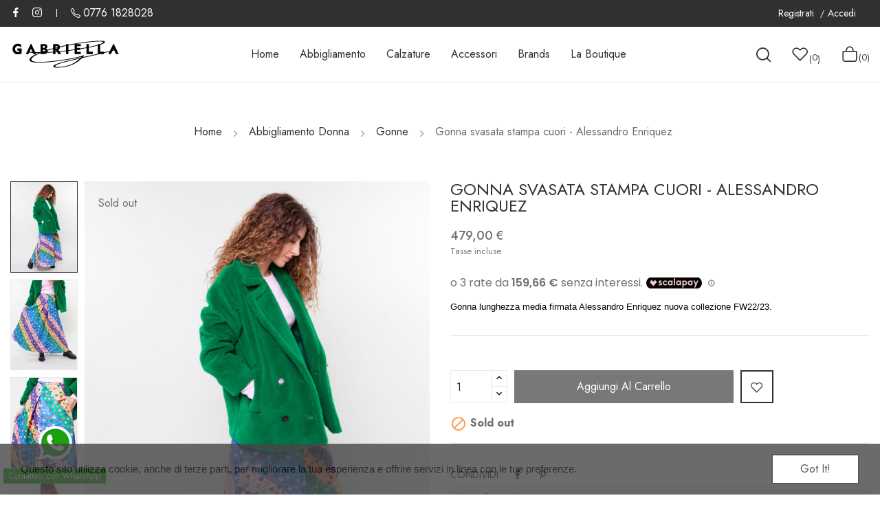

--- FILE ---
content_type: text/html; charset=utf-8
request_url: https://gabriellaboutique.it/gonne/49-gonna-svasata-stampa-cuori-alessandro-enriquez-.html
body_size: 19220
content:
    <!doctype html>
<html lang="it">

  <head>
    
      
  <meta charset="utf-8">


  <meta http-equiv="x-ua-compatible" content="ie=edge">



  <link rel="canonical" href="https://gabriellaboutique.it/gonne/49-gonna-svasata-stampa-cuori-alessandro-enriquez-.html">

  <title>Gonna svasata stampa cuori - Alessandro Enriquez</title>
  <meta name="description" content="Gonna lunghezza media firmata Alessandro Enriquez nuova collezione FW22/23. ">
  <meta name="keywords" content="">
        <link rel="canonical" href="https://gabriellaboutique.it/gonne/49-gonna-svasata-stampa-cuori-alessandro-enriquez-.html">
    
        



  <meta name="viewport" content="width=device-width, initial-scale=1">



  <link rel="icon" type="image/vnd.microsoft.icon" href="https://gabriellaboutique.it/img/favicon.ico?1665766148">
  <link rel="shortcut icon" type="image/x-icon" href="https://gabriellaboutique.it/img/favicon.ico?1665766148">

 <script src="https://ajax.googleapis.com/ajax/libs/jquery/3.2.1/jquery.min.js"></script>
 <link rel="preconnect" href="https://fonts.gstatic.com">
 <link href="https://fonts.googleapis.com/css2?family=Caveat:wght@400;500;600;700&display=swap" rel="stylesheet">

    <link rel="stylesheet" href="https://gabriellaboutique.it/themes/theme_vasia16/assets/css/theme.css" type="text/css" media="all">
  <link rel="stylesheet" href="/modules/ps_checkout/views/css/payments.css?version=7.5.0.4" type="text/css" media="all">
  <link rel="stylesheet" href="https://gabriellaboutique.it/modules/blockreassurance/views/dist/front.css" type="text/css" media="all">
  <link rel="stylesheet" href="https://gabriellaboutique.it/modules/ps_socialfollow/views/css/ps_socialfollow.css" type="text/css" media="all">
  <link rel="stylesheet" href="https://fonts.googleapis.com/css2?family=Jost:ital,wght@0,100;0,200;0,300;0,400;0,500;0,600;0,700;0,800;0,900;1,100;1,200;1,300;1,400;1,500;1,600;1,700;1,800;1,900&amp;display=swap" type="text/css" media="all">
  <link rel="stylesheet" href="https://gabriellaboutique.it/modules/posslideshows/css/nivo-slider/nivo-slider.css" type="text/css" media="all">
  <link rel="stylesheet" href="https://gabriellaboutique.it/modules/ets_whatsapp/views/css/front.css" type="text/css" media="all">
  <link rel="stylesheet" href="https://gabriellaboutique.it/modules/posrotatorimg/css/posrotatorimg.css" type="text/css" media="all">
  <link rel="stylesheet" href="https://gabriellaboutique.it/modules/posthemeoptions/views/css/posthemeoptions_s_1.css" type="text/css" media="all">
  <link rel="stylesheet" href="https://gabriellaboutique.it/modules/posmegamenu/views/css/posmegamenu_s_1.css" type="text/css" media="all">
  <link rel="stylesheet" href="https://gabriellaboutique.it/modules/possizechart/assets/css/possizechart.css" type="text/css" media="all">
  <link rel="stylesheet" href="https://gabriellaboutique.it/js/jquery/ui/themes/base/minified/jquery-ui.min.css" type="text/css" media="all">
  <link rel="stylesheet" href="https://gabriellaboutique.it/js/jquery/ui/themes/base/minified/jquery.ui.theme.min.css" type="text/css" media="all">
  <link rel="stylesheet" href="https://gabriellaboutique.it/modules/xipblog/css/xipblog.css" type="text/css" media="all">
  <link rel="stylesheet" href="https://gabriellaboutique.it/themes/theme_vasia16/assets/css/custom.css" type="text/css" media="all">




  

  <script type="text/javascript">
        var baseDir = "\/";
        var catSelected = 2;
        var id_lang = 3;
        var isLogged = false;
        var isLoggedWishlist = false;
        var loggin_required = "You have to login to use wishlist";
        var loggin_text = "Login";
        var loggin_url = "https:\/\/gabriellaboutique.it\/account";
        var pospopup = {"time":10,"name":"posnewsletterpopup","delay":7500};
        var possearch_image = 1;
        var possearch_number = 10;
        var prestashop = {"cart":{"products":[],"totals":{"total":{"type":"total","label":"Totale","amount":0,"value":"0,00\u00a0\u20ac"},"total_including_tax":{"type":"total","label":"Totale (tasse incl.)","amount":0,"value":"0,00\u00a0\u20ac"},"total_excluding_tax":{"type":"total","label":"Totale (tasse escl.)","amount":0,"value":"0,00\u00a0\u20ac"}},"subtotals":{"products":{"type":"products","label":"Totale parziale","amount":0,"value":"0,00\u00a0\u20ac"},"discounts":null,"shipping":{"type":"shipping","label":"Spedizione","amount":0,"value":""},"tax":null},"products_count":0,"summary_string":"0 articoli","vouchers":{"allowed":1,"added":[]},"discounts":[],"minimalPurchase":0,"minimalPurchaseRequired":""},"currency":{"id":1,"name":"Euro","iso_code":"EUR","iso_code_num":"978","sign":"\u20ac"},"customer":{"lastname":null,"firstname":null,"email":null,"birthday":null,"newsletter":null,"newsletter_date_add":null,"optin":null,"website":null,"company":null,"siret":null,"ape":null,"is_logged":false,"gender":{"type":null,"name":null},"addresses":[]},"language":{"name":"Italiano (Italian)","iso_code":"it","locale":"it-IT","language_code":"it-it","is_rtl":"0","date_format_lite":"d\/m\/Y","date_format_full":"d\/m\/Y H:i:s","id":3},"page":{"title":"","canonical":"https:\/\/gabriellaboutique.it\/gonne\/49-gonna-svasata-stampa-cuori-alessandro-enriquez-.html","meta":{"title":"Gonna svasata stampa cuori - Alessandro Enriquez","description":"Gonna lunghezza media firmata Alessandro Enriquez nuova collezione FW22\/23. ","keywords":"","robots":"index"},"page_name":"product","body_classes":{"lang-it":true,"lang-rtl":false,"country-IT":true,"currency-EUR":true,"layout-full-width":true,"page-product":true,"tax-display-enabled":true,"product-id-49":true,"product-Gonna svasata stampa cuori - Alessandro Enriquez":true,"product-id-category-11":true,"product-id-manufacturer-9":true,"product-id-supplier-0":true,"product-available-for-order":true},"admin_notifications":[]},"shop":{"name":"Gabriella Boutique","logo":"https:\/\/gabriellaboutique.it\/img\/logo-1660835775.jpg","stores_icon":"https:\/\/gabriellaboutique.it\/img\/logo_stores.png","favicon":"https:\/\/gabriellaboutique.it\/img\/favicon.ico"},"urls":{"base_url":"https:\/\/gabriellaboutique.it\/","current_url":"https:\/\/gabriellaboutique.it\/gonne\/49-gonna-svasata-stampa-cuori-alessandro-enriquez-.html","shop_domain_url":"https:\/\/gabriellaboutique.it","img_ps_url":"https:\/\/gabriellaboutique.it\/img\/","img_cat_url":"https:\/\/gabriellaboutique.it\/img\/c\/","img_lang_url":"https:\/\/gabriellaboutique.it\/img\/l\/","img_prod_url":"https:\/\/gabriellaboutique.it\/img\/p\/","img_manu_url":"https:\/\/gabriellaboutique.it\/img\/m\/","img_sup_url":"https:\/\/gabriellaboutique.it\/img\/su\/","img_ship_url":"https:\/\/gabriellaboutique.it\/img\/s\/","img_store_url":"https:\/\/gabriellaboutique.it\/img\/st\/","img_col_url":"https:\/\/gabriellaboutique.it\/img\/co\/","img_url":"https:\/\/gabriellaboutique.it\/themes\/theme_vasia16\/assets\/img\/","css_url":"https:\/\/gabriellaboutique.it\/themes\/theme_vasia16\/assets\/css\/","js_url":"https:\/\/gabriellaboutique.it\/themes\/theme_vasia16\/assets\/js\/","pic_url":"https:\/\/gabriellaboutique.it\/upload\/","pages":{"address":"https:\/\/gabriellaboutique.it\/indirizzo","addresses":"https:\/\/gabriellaboutique.it\/indirizzi","authentication":"https:\/\/gabriellaboutique.it\/login","cart":"https:\/\/gabriellaboutique.it\/carrello","category":"https:\/\/gabriellaboutique.it\/index.php?controller=category","cms":"https:\/\/gabriellaboutique.it\/index.php?controller=cms","contact":"https:\/\/gabriellaboutique.it\/contattaci","discount":"https:\/\/gabriellaboutique.it\/buoni-sconto","guest_tracking":"https:\/\/gabriellaboutique.it\/tracciatura-ospite","history":"https:\/\/gabriellaboutique.it\/cronologia-ordini","identity":"https:\/\/gabriellaboutique.it\/dati-personali","index":"https:\/\/gabriellaboutique.it\/","my_account":"https:\/\/gabriellaboutique.it\/account","order_confirmation":"https:\/\/gabriellaboutique.it\/conferma-ordine","order_detail":"https:\/\/gabriellaboutique.it\/index.php?controller=order-detail","order_follow":"https:\/\/gabriellaboutique.it\/segui-ordine","order":"https:\/\/gabriellaboutique.it\/ordine","order_return":"https:\/\/gabriellaboutique.it\/index.php?controller=order-return","order_slip":"https:\/\/gabriellaboutique.it\/buono-ordine","pagenotfound":"https:\/\/gabriellaboutique.it\/pagina-non-trovata","password":"https:\/\/gabriellaboutique.it\/recupero-password","pdf_invoice":"https:\/\/gabriellaboutique.it\/index.php?controller=pdf-invoice","pdf_order_return":"https:\/\/gabriellaboutique.it\/index.php?controller=pdf-order-return","pdf_order_slip":"https:\/\/gabriellaboutique.it\/index.php?controller=pdf-order-slip","prices_drop":"https:\/\/gabriellaboutique.it\/offerte","product":"https:\/\/gabriellaboutique.it\/index.php?controller=product","search":"https:\/\/gabriellaboutique.it\/ricerca","sitemap":"https:\/\/gabriellaboutique.it\/Mappa del sito","stores":"https:\/\/gabriellaboutique.it\/negozi","supplier":"https:\/\/gabriellaboutique.it\/fornitori","register":"https:\/\/gabriellaboutique.it\/login?create_account=1","order_login":"https:\/\/gabriellaboutique.it\/ordine?login=1"},"alternative_langs":[],"theme_assets":"\/themes\/theme_vasia16\/assets\/","actions":{"logout":"https:\/\/gabriellaboutique.it\/?mylogout="},"no_picture_image":{"bySize":{"small_default":{"url":"https:\/\/gabriellaboutique.it\/img\/p\/it-default-small_default.jpg","width":72,"height":98},"cart_default":{"url":"https:\/\/gabriellaboutique.it\/img\/p\/it-default-cart_default.jpg","width":125,"height":92},"home_default":{"url":"https:\/\/gabriellaboutique.it\/img\/p\/it-default-home_default.jpg","width":331,"height":450},"large_default":{"url":"https:\/\/gabriellaboutique.it\/img\/p\/it-default-large_default.jpg","width":588,"height":800},"medium_default":{"url":"https:\/\/gabriellaboutique.it\/img\/p\/it-default-medium_default.jpg","width":1176,"height":1600}},"small":{"url":"https:\/\/gabriellaboutique.it\/img\/p\/it-default-small_default.jpg","width":72,"height":98},"medium":{"url":"https:\/\/gabriellaboutique.it\/img\/p\/it-default-home_default.jpg","width":331,"height":450},"large":{"url":"https:\/\/gabriellaboutique.it\/img\/p\/it-default-medium_default.jpg","width":1176,"height":1600},"legend":""}},"configuration":{"display_taxes_label":true,"display_prices_tax_incl":true,"is_catalog":false,"show_prices":true,"opt_in":{"partner":false},"quantity_discount":{"type":"discount","label":"Sconto unit\u00e0"},"voucher_enabled":1,"return_enabled":0},"field_required":[],"breadcrumb":{"links":[{"title":"Home","url":"https:\/\/gabriellaboutique.it\/"},{"title":"Abbigliamento Donna","url":"https:\/\/gabriellaboutique.it\/3-abbigliamento-donna"},{"title":"Gonne","url":"https:\/\/gabriellaboutique.it\/11-gonne"},{"title":"Gonna svasata stampa cuori - Alessandro Enriquez","url":"https:\/\/gabriellaboutique.it\/gonne\/49-gonna-svasata-stampa-cuori-alessandro-enriquez-.html"}],"count":4},"link":{"protocol_link":"https:\/\/","protocol_content":"https:\/\/"},"time":1763456615,"static_token":"1e535403c1838a6b6d1e3e2076893031","token":"de4e34f4af8ba6be76a58790dd57bfc4","debug":false};
        var ps_checkoutApplePayUrl = "https:\/\/gabriellaboutique.it\/module\/ps_checkout\/applepay";
        var ps_checkoutAutoRenderDisabled = false;
        var ps_checkoutCancelUrl = "https:\/\/gabriellaboutique.it\/module\/ps_checkout\/cancel";
        var ps_checkoutCardBrands = ["MASTERCARD","VISA","AMEX"];
        var ps_checkoutCardFundingSourceImg = "\/modules\/ps_checkout\/views\/img\/payment-cards.png";
        var ps_checkoutCardLogos = {"AMEX":"\/modules\/ps_checkout\/views\/img\/amex.svg","CB_NATIONALE":"\/modules\/ps_checkout\/views\/img\/cb.svg","DINERS":"\/modules\/ps_checkout\/views\/img\/diners.svg","DISCOVER":"\/modules\/ps_checkout\/views\/img\/discover.svg","JCB":"\/modules\/ps_checkout\/views\/img\/jcb.svg","MAESTRO":"\/modules\/ps_checkout\/views\/img\/maestro.svg","MASTERCARD":"\/modules\/ps_checkout\/views\/img\/mastercard.svg","UNIONPAY":"\/modules\/ps_checkout\/views\/img\/unionpay.svg","VISA":"\/modules\/ps_checkout\/views\/img\/visa.svg"};
        var ps_checkoutCartProductCount = 0;
        var ps_checkoutCheckUrl = "https:\/\/gabriellaboutique.it\/module\/ps_checkout\/check";
        var ps_checkoutCheckoutTranslations = {"checkout.go.back.label":"Processo di acquisto","checkout.go.back.link.title":"Torna al pagamento","checkout.card.payment":"Pagamento con carta","checkout.page.heading":"Riepilogo dell\u2019ordine","checkout.cart.empty":"Il tuo carrello \u00e8 vuoto.","checkout.page.subheading.card":"Carta","checkout.page.subheading.paypal":"PayPal","checkout.payment.by.card":"Hai scelto di pagare con una carta.","checkout.payment.by.paypal":"Hai scelto di pagare con PayPal.","checkout.order.summary":"Ecco un riepilogo del tuo ordine:","checkout.order.amount.total":"L\u2019importo totale del tuo ordine ammonta a","checkout.order.included.tax":"(IVA inclusa)","checkout.order.confirm.label":"Confermare l\u2019ordine facendo clic su \u201cConfermo l\u2019ordine\u201d","checkout.payment.token.delete.modal.header":"Eliminare questo metodo di pagamento?","checkout.payment.token.delete.modal.content":"Il seguente metodo di pagamento sar\u00e0 eliminato dal tuo account:","checkout.payment.token.delete.modal.confirm-button":"Elimina metodo di pagamento","checkout.payment.loader.processing-request":"Attendere, stiamo elaborando la tua richiesta","checkout.payment.others.link.label":"Altri metodi di pagamento","checkout.payment.others.confirm.button.label":"Confermo l\u2019ordine","checkout.form.error.label":"Si \u00e8 verificato un errore durante il pagamento. Riprova o contatta il team di supporto.","loader-component.label.header":"Grazie per l\u2019acquisto!","loader-component.label.body":"Si prega di attendere durante l'elaborazione del tuo pagamento","loader-component.label.body.longer":"Ci stiamo impiegando pi\u00f9 del previsto. Attendere prego\u2026","payment-method-logos.title":"Pagamenti sicuri al 100%.","express-button.cart.separator":"o","express-button.checkout.express-checkout":"Acquisto rapido","ok":"Ok","cancel":"Annulla","paypal.hosted-fields.label.card-name":"Nome del titolare","paypal.hosted-fields.placeholder.card-name":"Nome del titolare","paypal.hosted-fields.label.card-number":"Numero di carta","paypal.hosted-fields.placeholder.card-number":"Numero di carta","paypal.hosted-fields.label.expiration-date":"Data di scadenza","paypal.hosted-fields.placeholder.expiration-date":"MM\/YY","paypal.hosted-fields.label.cvv":"CVC","paypal.hosted-fields.placeholder.cvv":"XXX","error.paypal-sdk":"Nessuna istanza del SDK JavaScript di PayPal","error.google-pay-sdk":"Nessuna istanza del SDK JavaScript di Google Pay","error.apple-pay-sdk":"Nessuna istanza del SDK JavaScript di Apple Pay","error.google-pay.transaction-info":"Si \u00e8 verificato un errore durante il recupero delle informazioni sulla transazione Google Pay","error.apple-pay.payment-request":"Si \u00e8 verificato un errore durante il recupero della richiesta di pagamento Apple Pay","error.paypal-sdk.contingency.cancel":"Autenticazione del titolare della carta annullata. Si prega di scegliere un altro metodo di pagamento o riprovare.","error.paypal-sdk.contingency.error":"Si \u00e8 verificato un errore durante l'autenticazione del titolare della carta. Si prega di scegliere un altro metodo di pagamento o riprovare.","error.paypal-sdk.contingency.failure":"Autenticazione del titolare della carta fallita. Si prega di scegliere un altro metodo di pagamento o riprovare.","error.paypal-sdk.contingency.unknown":"L'identit\u00e0 del titolare della carta non pu\u00f2 essere verificata. Si prega di scegliere un altro metodo di pagamento o riprovare.","APPLE_PAY_MERCHANT_SESSION_VALIDATION_ERROR":"Non possiamo elaborare il tuo pagamento Apple Pay al momento. Questo potrebbe essere dovuto a un problema di verifica della configurazione del pagamento per questo sito. Riprova pi\u00f9 tardi o scegli un altro metodo di pagamento.","APPROVE_APPLE_PAY_VALIDATION_ERROR":"Abbiamo riscontrato un problema durante l\u2019elaborazione del tuo pagamento Apple Pay. Verifica i dettagli del tuo ordine e riprova o utilizza un altro metodo di pagamento."};
        var ps_checkoutCheckoutUrl = "https:\/\/gabriellaboutique.it\/ordine";
        var ps_checkoutConfirmUrl = "https:\/\/gabriellaboutique.it\/conferma-ordine";
        var ps_checkoutCreateUrl = "https:\/\/gabriellaboutique.it\/module\/ps_checkout\/create";
        var ps_checkoutCustomMarks = [];
        var ps_checkoutExpressCheckoutCartEnabled = false;
        var ps_checkoutExpressCheckoutOrderEnabled = false;
        var ps_checkoutExpressCheckoutProductEnabled = false;
        var ps_checkoutExpressCheckoutSelected = false;
        var ps_checkoutExpressCheckoutUrl = "https:\/\/gabriellaboutique.it\/module\/ps_checkout\/ExpressCheckout";
        var ps_checkoutFundingSource = "paypal";
        var ps_checkoutFundingSourcesSorted = ["paypal","paylater","card","mybank","blik"];
        var ps_checkoutGooglePayUrl = "https:\/\/gabriellaboutique.it\/module\/ps_checkout\/googlepay";
        var ps_checkoutHostedFieldsContingencies = "SCA_WHEN_REQUIRED";
        var ps_checkoutHostedFieldsEnabled = true;
        var ps_checkoutIconsPath = "\/modules\/ps_checkout\/views\/img\/icons\/";
        var ps_checkoutLoaderImage = "\/modules\/ps_checkout\/views\/img\/loader.svg";
        var ps_checkoutPartnerAttributionId = "PrestaShop_Cart_PSXO_PSDownload";
        var ps_checkoutPayLaterCartPageButtonEnabled = false;
        var ps_checkoutPayLaterCategoryPageBannerEnabled = false;
        var ps_checkoutPayLaterHomePageBannerEnabled = false;
        var ps_checkoutPayLaterOrderPageBannerEnabled = false;
        var ps_checkoutPayLaterOrderPageButtonEnabled = false;
        var ps_checkoutPayLaterOrderPageMessageEnabled = false;
        var ps_checkoutPayLaterProductPageBannerEnabled = false;
        var ps_checkoutPayLaterProductPageButtonEnabled = false;
        var ps_checkoutPayLaterProductPageMessageEnabled = false;
        var ps_checkoutPayPalButtonConfiguration = "";
        var ps_checkoutPayPalEnvironment = "LIVE";
        var ps_checkoutPayPalOrderId = "";
        var ps_checkoutPayPalSdkConfig = {"clientId":"AXjYFXWyb4xJCErTUDiFkzL0Ulnn-bMm4fal4G-1nQXQ1ZQxp06fOuE7naKUXGkq2TZpYSiI9xXbs4eo","merchantId":"V6UD28KK92UXL","currency":"EUR","intent":"capture","commit":"false","vault":"false","integrationDate":"2022-14-06","dataPartnerAttributionId":"PrestaShop_Cart_PSXO_PSDownload","dataCspNonce":"","dataEnable3ds":"true","disableFunding":"bancontact,eps,ideal,p24","enableFunding":"mybank,paylater","components":"marks,funding-eligibility"};
        var ps_checkoutPayWithTranslations = {"paypal":"Paga con un conto PayPal","paylater":"Paga a rate con PayPal Pay Later","card":"Paga tramite carta - Pagamenti sicuri al 100%.","mybank":"Paga tramite MyBank","blik":"Paga tramite BLIK"};
        var ps_checkoutPaymentMethodLogosTitleImg = "\/modules\/ps_checkout\/views\/img\/icons\/lock_checkout.svg";
        var ps_checkoutPaymentUrl = "https:\/\/gabriellaboutique.it\/module\/ps_checkout\/payment";
        var ps_checkoutRenderPaymentMethodLogos = true;
        var ps_checkoutValidateUrl = "https:\/\/gabriellaboutique.it\/module\/ps_checkout\/validate";
        var ps_checkoutVaultUrl = "https:\/\/gabriellaboutique.it\/module\/ps_checkout\/vault";
        var ps_checkoutVersion = "7.5.0.4";
        var psemailsubscription_subscription = "https:\/\/gabriellaboutique.it\/module\/ps_emailsubscription\/subscription";
        var psr_icon_color = "#595959";
        var static_token = "1e535403c1838a6b6d1e3e2076893031";
        var wishlistProductsIdsobject = [];
        var xip_base_dir = "https:\/\/gabriellaboutique.it\/";
      </script>



  <meta name="google-site-verification" content="YUaRetZ36COzEvoflifZrnSck1hc5RUXBetr-WzLqN4" /><!-- Google tag (gtag.js) -->
<script async src="https://www.googletagmanager.com/gtag/js?id=AW-11106515320"></script>
<script>
  window.dataLayer = window.dataLayer || [];
  function gtag(){dataLayer.push(arguments);}
  gtag('js', new Date());

  gtag('config', 'AW-11106515320');
</script>
<style type="text/css">
#poscookielaw {
	background-color: #464646;     color: #ffffff; }
</style><style type="text/css">
#posnewsletterpopup {
	width: 100%;
	background-repeat: no-repeat;
	max-width: 970px; 	height: 420px; 	background-color: #ffffff;     background-image: url("https://gabriellaboutique.it/img/cms/fashion.jpg");     background-position: center right;     }
</style>        <style type="text/css">.custom-checkbox, a, a:hover {color:##ffffff80 !important}</style>
                <!-- Google tag (gtag.js) -->
<script src="https://www.googletagmanager.com/gtag/js?id=G-MQK86G8JHH" type="text/javascript"></script>
<script type="text/javascript"><!--//--><![CDATA[//><!--
window.dataLayer = window.dataLayer || [];
  function gtag(){dataLayer.push(arguments);}
  gtag('js', new Date());

  gtag('config', 'G-MQK86G8JHH');
//--><!]]></script>

    <style type="text/css">
.animation1 {
	 -webkit-transition-duration: 500ms !important;
    -moz-transition-duration: 500ms !important;
    -o-transition-duration: 500ms !important;
    transition-duration: 500ms !important;
}

</style>



    
  <meta property="og:type" content="product">
  <meta property="og:url" content="https://gabriellaboutique.it/gonne/49-gonna-svasata-stampa-cuori-alessandro-enriquez-.html">
  <meta property="og:title" content="Gonna svasata stampa cuori - Alessandro Enriquez">
  <meta property="og:site_name" content="Gabriella Boutique">
  <meta property="og:description" content="Gonna lunghezza media firmata Alessandro Enriquez nuova collezione FW22/23. ">
  <meta property="og:image" content="https://gabriellaboutique.it/173-medium_default/gonna-svasata-stampa-cuori-alessandro-enriquez-.jpg">
      <meta property="product:pretax_price:amount" content="392.622951">
    <meta property="product:pretax_price:currency" content="EUR">
    <meta property="product:price:amount" content="479">
    <meta property="product:price:currency" content="EUR">
    
  </head>

  <body itemscope itemtype="http://schema.org/WebPage" id="product"  class="lang-it country-it currency-eur layout-full-width page-product tax-display-enabled product-id-49 product-gonna-svasata-stampa-cuori-alessandro-enriquez product-id-category-11 product-id-manufacturer-9 product-id-supplier-0 product-available-for-order"> 

    
      
    
	
    <main>
      
              

      <header id="header" class="use-sticky">
        
          	<div class="header-layout12">

<div class="header-banner">
	
</div>



<nav class="header-nav">
	<div class="container">
		<div class="hidden-md-down">
			
    <ul class="social_follow">
              <li class="facebook"><a href="https://www.facebook.com/gabriellaboutiquesorafr" target="_blank">Facebook</a></li>
              <li class="instagram"><a href="https://www.instagram.com/gabriellaboutique_sora/?hl=it" target="_blank">Instagram</a></li>
          </ul>

<div id="_desktop_contact_link">
  <div class="contact-link">
   	<div class="phone">
		<i class="icon-rt-call-outline"></i><a href="tel:0776 1828028">0776 1828028</a>
	</div>
		  </div>
</div>
<div id="_desktop_user_info">
	<div class="user-info-block">
		 
			<a href="https://gabriellaboutique.it/login?create_account=1" class="user_register">
				Registrati
			</a>
							  <a
				class="user_login"
				href="https://gabriellaboutique.it/account"
				title="Accedi al tuo account cliente"
				rel="nofollow"
			  >
				<span>Accedi</span>
			 </a>
				
	</div>
	
</div>

		</div>
	</div>
	<div class="container">
		<div class="hidden-lg-up  mobile">
			<div class="row-mobile">
				<div class="col-mobile mobile-left">
					<div class="float-xs-left" id="menu-icon">
						<i class="icon-rt-bars-solid"></i>
					</div>
					<div id="mobile_top_menu_wrapper" class="row hidden-lg-up" style="display:none;">
						<div class="top-header-mobile">	
							<div id="_mobile_contact_link"></div>
							<div id="_mobile_user_info"></div>
							<div id="_mobile_compare"></div>
							<div id="_mobile_wishtlist"></div>
						</div>
						<div id="_mobile_currency_selector"></div>
						<div id="_mobile_language_selector"></div>				
						<div class="menu-close"> 
							menu <i class="material-icons float-xs-right">arrow_back</i>
						</div>
						<div class="menu-tabs">							
							<div class="js-top-menu-bottom">												
								<div id="_mobile_megamenu"></div>
								<div id="_mobile_vegamenu"></div>
								
							</div>
							
						</div>
					 </div>
				</div>
				<div class="col-mobile mobile-center">
					<div class="top-logo" id="_mobile_logo"></div>
				</div>
				<div class="col-mobile mobile-right">
					<div id="_mobile_cart_block"></div>
				</div>
			</div>
			<div id="_mobile_search_category"></div>
		</div>
	</div>
</nav>



<div class="header-top hidden-md-down sticky-inner">
	<div class="container">
		<div class="flex-layout center-vertical">
			<div class="col col-left" id="_desktop_logo">
								<a href="https://gabriellaboutique.it/">
				<img class="logo img-responsive" src="https://gabriellaboutique.it/img/logo-1660835775.jpg" alt="Gabriella Boutique">
				</a>
								
			</div>
			<div class=" col col-center position-static"> 
				<div id="_desktop_megamenu" class="megamenu_center">
<div class="pos-menu-horizontal">
	<ul class="menu-content"> 
			 			
				<li class=" menu-item menu-item1   ">
					
					<a  style="" href="https://gabriellaboutique.it/" >
						
												<span>Home</span>
																							</a>
																									</li>
			 			
				<li class=" menu-item menu-item3   ">
					
					<a  style="" href="https://gabriellaboutique.it/3-abbigliamento-donna" >
						
												<span>Abbigliamento</span>
																							</a>
																									</li>
			 			
				<li class=" menu-item menu-item6   ">
					
					<a  style="" href="https://gabriellaboutique.it/20-calzature-donna" >
						
												<span>Calzature</span>
																							</a>
																									</li>
			 			
				<li class=" menu-item menu-item4   ">
					
					<a  style="" href="https://gabriellaboutique.it/6-accessori-donna" >
						
												<span>Accessori</span>
																							</a>
																									</li>
			 			
				<li class=" menu-item menu-item7   ">
					
					<a  style="" href="https://gabriellaboutique.it/brands" >
						
												<span>Brands</span>
																							</a>
																									</li>
			 			
				<li class=" menu-item menu-item5   ">
					
					<a  style="" href="https://gabriellaboutique.it/content/4-chi-siamo" >
						
												<span>La Boutique</span>
																							</a>
																									</li>
			</ul>
	
</div>
</div> 
			</div>
			<div class=" col col-right flex-layout center-vertical"> 
				<!-- pos search module TOP -->
<div id="_desktop_search_category"> 
	<div class="dropdown js-dropdown">
		<span class="search-icon" data-toggle="dropdown"><i class="icon-rt-loupe"></i> <span>search</span></span> 
		<div id="pos_search_top" class="dropdown-menu">
			<form method="get" action="//gabriellaboutique.it/ricerca" id="searchbox" class="form-inline form_search "  data-search-controller-url="/modules/possearchproducts/SearchProducts.php">
				<label for="pos_query_top"><!-- image on background --></label>
				<input type="hidden" name="controller" value="search">  
				<div class="pos_search form-group">
					  
				</div>
				<input type="text" name="s" value="" placeholder="Enter your search key ... " id="pos_query_top" class="search_query form-control ac_input" >
				<button type="submit" class="btn btn-default search_submit">
					<i class="icon-rt-loupe"></i>
				</button>
				<div class="autocomplete-suggestions"></div>
			</form>
		</div>
	</div>
</div>

<!-- /pos search module TOP -->
<div id="_desktop_wishtlist">
	<div class="wishtlist_top">
	<a class="" href="https://gabriellaboutique.it/module/poswishlist/mywishlist">
		<i class="icon-rt-heart2"></i> 
		<span class="txt_wishlist">Wishlist</span>
		<span>(<span class="cart-wishlist-number">0</span>)</span>
	</a>
	</div>
</div><div id="_desktop_cart_block">
  <div class="blockcart cart-preview cart-sidebar" data-refresh-url="//gabriellaboutique.it/module/ps_shoppingcart/ajax" data-cartitems="0">
    <div class="button_cart">
      <a rel="nofollow" href="//gabriellaboutique.it/carrello?action=show" class="desktop hidden-md-down">
         <span class="item_count">(0)</span>
         <span class="item_total">0,00 €</span>
      </a>
      <a rel="nofollow" href="//gabriellaboutique.it/carrello?action=show" class="mobile hidden-lg-up">
        <span class="item_count">(0)</span>
      </a>
    </div>
         <div class="popup_cart popup-sidebar">
		<div class="title-cart flex-layout space-between">
			<span>My cart</span>
			<a href="javascript:void(0)" class="close-cart"><i class="icon-rt-close-outline"></i></a>
		</div>
		<div class="content-sidebar">
							<div class="empty-cart">
					<i class="icon-rt-handbag"></i>
					Il tuo carrello è vuoto.
				</div>
					</div>
      </div>
      </div>
</div>
 
			</div>
		</div>
		
	</div>

</div>



</div>
    	
        
      </header>
		      
        
<aside id="notifications">
  <div class="container">
    
    
    
      </div>
</aside>
      
	        	      			      	
	  		<div class=" page-title-wrapper  " >
		
		  
		
		
			<div class="breadcrumb_container " data-depth="4">
	<div class="container-fluid">
		<nav data-depth="4" class="breadcrumb">
		  <ol itemscope itemtype="http://schema.org/BreadcrumbList">
			
			  				
				  <li itemprop="itemListElement" itemscope itemtype="http://schema.org/ListItem">
					<a itemprop="item" href="https://gabriellaboutique.it/">
					  <span itemprop="name">Home</span>
					</a>
					<meta itemprop="position" content="1">
				  </li>
				
			  				
				  <li itemprop="itemListElement" itemscope itemtype="http://schema.org/ListItem">
					<a itemprop="item" href="https://gabriellaboutique.it/3-abbigliamento-donna">
					  <span itemprop="name">Abbigliamento Donna</span>
					</a>
					<meta itemprop="position" content="2">
				  </li>
				
			  				
				  <li itemprop="itemListElement" itemscope itemtype="http://schema.org/ListItem">
					<a itemprop="item" href="https://gabriellaboutique.it/11-gonne">
					  <span itemprop="name">Gonne</span>
					</a>
					<meta itemprop="position" content="3">
				  </li>
				
			  				
				  <li itemprop="itemListElement" itemscope itemtype="http://schema.org/ListItem">
					<a itemprop="item" href="https://gabriellaboutique.it/gonne/49-gonna-svasata-stampa-cuori-alessandro-enriquez-.html">
					  <span itemprop="name">Gonna svasata stampa cuori - Alessandro Enriquez</span>
					</a>
					<meta itemprop="position" content="4">
				  </li>
				
			  			
		  </ol>
		</nav>
	</div>
</div>

		
		</div>
	       <div id="wrapper">
        
		<div class="container">
			<div class="row">
				
			</div>
		</div>
        <div class="container">
			
			<div class="row row-wrapper">
			  

			  
  <div id="content-wrapper" class="col-xs-12">
    
    

  <section id="main" itemscope itemtype="https://schema.org/Product">
    <meta itemprop="url" content="https://gabriellaboutique.it/gonne/49-217-gonna-svasata-stampa-cuori-alessandro-enriquez-.html#/34-taglie-40">

          <div class="row product-container product-layout1">
  <div class="col-md-6">
    
      <section class="page-content" id="content">
        
          
                    <div class="images-container left-vertical">
	   
          <ul class="product-images slick-block" data-item="4">
                      <div class="image-item">
            <img
              class="thumb js-thumb "
              src="https://gabriellaboutique.it/172-home_default/gonna-svasata-stampa-cuori-alessandro-enriquez-.jpg"
              alt=""
              title=""
              width="100"
              itemprop="image">
            </div>
                      <div class="image-item">
            <img
              class="thumb js-thumb  selected "
              src="https://gabriellaboutique.it/173-home_default/gonna-svasata-stampa-cuori-alessandro-enriquez-.jpg"
              alt=""
              title=""
              width="100"
              itemprop="image">
            </div>
                      <div class="image-item">
            <img
              class="thumb js-thumb "
              src="https://gabriellaboutique.it/174-home_default/gonna-svasata-stampa-cuori-alessandro-enriquez-.jpg"
              alt=""
              title=""
              width="100"
              itemprop="image">
            </div>
                      <div class="image-item">
            <img
              class="thumb js-thumb "
              src="https://gabriellaboutique.it/175-home_default/gonna-svasata-stampa-cuori-alessandro-enriquez-.jpg"
              alt=""
              title=""
              width="100"
              itemprop="image">
            </div>
                    </ul>
      
      
        <div class="product-cover-container">
          
            <ul class="product-flag">
                            <li class=" out_of_stock">Sold out</li>
                          </ul>
          
          <div class="product-cover slick-block">
                          <div class="cover-item">
                              <div class="easyzoom easyzoom--overlay">
                <a href="https://gabriellaboutique.it/172-large_default/gonna-svasata-stampa-cuori-alessandro-enriquez-.jpg">
                 <img class="" src="https://gabriellaboutique.it/172-large_default/gonna-svasata-stampa-cuori-alessandro-enriquez-.jpg" alt="" title="" itemprop="image">
                </a>
                </div>

                            </div>
                          <div class="cover-item">
                              <div class="easyzoom easyzoom--overlay">
                <a href="https://gabriellaboutique.it/173-large_default/gonna-svasata-stampa-cuori-alessandro-enriquez-.jpg">
                 <img class="" src="https://gabriellaboutique.it/173-large_default/gonna-svasata-stampa-cuori-alessandro-enriquez-.jpg" alt="" title="" itemprop="image">
                </a>
                </div>

                            </div>
                          <div class="cover-item">
                              <div class="easyzoom easyzoom--overlay">
                <a href="https://gabriellaboutique.it/174-large_default/gonna-svasata-stampa-cuori-alessandro-enriquez-.jpg">
                 <img class="" src="https://gabriellaboutique.it/174-large_default/gonna-svasata-stampa-cuori-alessandro-enriquez-.jpg" alt="" title="" itemprop="image">
                </a>
                </div>

                            </div>
                          <div class="cover-item">
                              <div class="easyzoom easyzoom--overlay">
                <a href="https://gabriellaboutique.it/175-large_default/gonna-svasata-stampa-cuori-alessandro-enriquez-.jpg">
                 <img class="" src="https://gabriellaboutique.it/175-large_default/gonna-svasata-stampa-cuori-alessandro-enriquez-.jpg" alt="" title="" itemprop="image">
                </a>
                </div>

                            </div>
                      </div>
        </div>
      
    
    </div>
            
        
      </section>
    
    </div>
    <div class="col-md-6">
		
		
		<h1 class="h1 namne_details" itemprop="name">Gonna svasata stampa cuori - Alessandro Enriquez</h1>
		
		
		
		
		  <div class="product-prices">
    
          

    
      <div
        class="product-price h5 "
        itemprop="offers"
        itemscope
        itemtype="https://schema.org/Offer"
      >
        <link itemprop="availability" href="https://schema.org/OutOfStock"/>
        <meta itemprop="priceCurrency" content="EUR">

        <div class="current-price">
          <span itemprop="price" content="479">479,00 €</span>

                  </div>

        
                  
      </div>
    

    
          

    
          

    
          

    

    <div class="tax-shipping-delivery-label">
              Tasse incluse
            
      

   
    <div id="scalapay_product_price" style="display:none !important;">479</div>


                        </div>
  </div>
		

		<div class="product-information">
			 
			  <div id="product-description-short-49" class="product-description" itemprop="description"><p><span style="font-size:13px;color:#000000;font-weight:normal;text-decoration:none;font-family:Arial;font-style:normal;">Gonna lunghezza media firmata Alessandro Enriquez nuova collezione FW22/23. </span></p></div>
			

			
			<div class="product-actions">
				
				<form action="https://gabriellaboutique.it/carrello" method="post" id="add-to-cart-or-refresh">
				  <input type="hidden" name="token" value="1e535403c1838a6b6d1e3e2076893031">
				  <input type="hidden" name="id_product" value="49" id="product_page_product_id">
				  <input type="hidden" name="id_customization" value="0" id="product_customization_id">
				  
					<div class="product-variants">
        </div>				  
				  	
				  
									  

				  
					<section class="product-discounts">
  </section>
				  

				  
					<div class="product-add-to-cart">
      <span class="control-label">Quantità</span>

    
      <div class="product-quantity clearfix">
        <div class="qty">
          <input
            type="text"
            name="qty"
            id="quantity_wanted"
            value="1"
            class="input-group"
            min="1"
            aria-label="Quantità"
          >
        </div>

        <div class="add">
          <button
            class="btn btn-primary add-to-cart"
            data-button-action="add-to-cart"
            type="submit"
                          disabled
                      >
            <i class="material-icons shopping-cart">&#xE547;</i>
            Aggiungi al carrello
          </button>	
		</div>
		<div class="cart_button">
			<a id="wishlist_button" href="#" onclick="WishlistCart('wishlist_block_list', 'add', '49', '217', document.getElementById('quantity_wanted').value, '', 'Gonna svasata stampa cuori - Alessandro Enriquez', 'https://gabriellaboutique.it/173-home_default/gonna-svasata-stampa-cuori-alessandro-enriquez-.jpg'); return false;" title="Add to my wishlist">
	<i class="icon-rt-heart2"></i>Add to wishlist
</a>
		</div>
      </div>
	 
    
    
      <span id="product-availability">
                              <i class="material-icons product-unavailable">&#xE14B;</i>
                    Sold out
              </span>
    
    
    
      <p class="product-minimal-quantity">
              </p>
    
  </div>
				  

				  
					<div class="product-additional-info">
  

      <div class="social-sharing">
      <span>Condividi</span>
      <ul>
                  <li class="facebook"><a href="https://www.facebook.com/sharer.php?u=https%3A%2F%2Fgabriellaboutique.it%2Fgonne%2F49-gonna-svasata-stampa-cuori-alessandro-enriquez-.html" title="Condividi" target="_blank">Condividi</a></li>
                  <li class="pinterest"><a href="https://www.pinterest.com/pin/create/button/?media=https%3A%2F%2Fgabriellaboutique.it%2F173%2Fgonna-svasata-stampa-cuori-alessandro-enriquez-.jpg&amp;url=https%3A%2F%2Fgabriellaboutique.it%2Fgonne%2F49-gonna-svasata-stampa-cuori-alessandro-enriquez-.html" title="Pinterest" target="_blank">Pinterest</a></li>
              </ul>
    </div>
  
<div class="tabs">
    <div class="js-mailalert text-center" data-url="//gabriellaboutique.it/module/ps_emailalerts/actions?process=add">
                        <input class="form-control" type="email" placeholder="latua@email.it"/>
                                                        <button
            data-product="49"
            data-product-attribute="217"
            class="btn btn-primary js-mailalert-add mt-1"
            rel="nofollow">
            Avvisami quando disponibile
        </button>
        <div class="js-mailalert-alerts"></div>
        </div>
</div>

<div id="scalapayPopUpTrigger" style="margin: 0 0 10px 0;min-height:20px;">
        <scalapay-widget
          amount="479"
          min="0.1"
          max="899"
          logo-size="100"
          amount-selectors='[&quot;#scalapay_product_price&quot;]'
          hide-price="false"
          locale="it"
          number-of-installments="3"
          frequency-number="30"
                             
          hide="false"
          currency-position="after"
          currency-display="symbol"
        >
        </scalapay-widget>

        
</div>
<script type="text/javascript">

    var scalapay_text_position = "1";
    var scalapayClassName = ".product-prices";
     
    if (scalapay_text_position == 1) {
        
    document.addEventListener('readystatechange', function(evt) {
    switch (evt.target.readyState) {
    case "complete":
    scalapayWidgetDivthree = document.getElementById("scalapayPopUpTrigger");
    var priceBoxDivthree = document.querySelector(scalapayClassName);
    if(priceBoxDivthree!==null) {
      priceBoxDivthree.insertAdjacentElement('afterend', scalapayWidgetDivthree);
    }
    break;
  }
}, false);
        
    }
    
    </script>


   
    <div id="scalapay_product_price" style="display:none !important;">479</div>

    <style type="text/css">#scalapayPopUpTrigger{padding-top:10px;}#scalapayPopUpTriggerMain{padding-left:20px;padding-bottom:5px;padding-top:10px;}#scalapaywidgetpayfourcart{padding-left:20px;padding-bottom:5px;padding-top:10px;}#scalapaywidgetpaylater{float:left;display:block;padding-top:5px;}</style>

</div>
				  

				  				  
				</form>
			  

			</div>

			
			    <div class="payment"><img src="/img/cms/payment.png" alt="" /></div>
<div class="blockreassurance_product">
            <div>
            <span class="item-product">
                                                        <img class="svg invisible" src="/modules/blockreassurance/views/img//reassurance/pack1/lock.svg">
                                    &nbsp;
            </span>
                          <span class="block-title" style="color:#000000;">Pagamenti Sicuri</span>
              <p style="color:#000000;">scegli il pagamento preferito in tutta sicurezza</p>
                    </div>
            <div>
            <span class="item-product">
                                                        <img class="svg invisible" src="/modules/blockreassurance/views/img//reassurance/pack1/local-shipping.svg">
                                    &nbsp;
            </span>
                          <span class="block-title" style="color:#000000;">Spedizioni Express</span>
              <p style="color:#000000;">spedizioni accurate e veloci in 24/48H</p>
                    </div>
            <div>
            <span class="item-product">
                                                        <img class="svg invisible" src="/modules/blockreassurance/views/img//reassurance/pack1/loop.svg">
                                    &nbsp;
            </span>
                          <span class="block-title" style="color:#000000;">Reso Facile</span>
              <p style="color:#000000;">non sei soddisfatto? rendi facilmente</p>
                    </div>
        <div class="clearfix"></div>
</div>


   
    <div id="scalapay_product_price" style="display:none !important;">479</div>

    <style type="text/css">#scalapayPopUpTrigger{padding-top:10px;}#scalapayPopUpTriggerMain{padding-left:20px;padding-bottom:5px;padding-top:10px;}#scalapaywidgetpayfourcart{padding-left:20px;padding-bottom:5px;padding-top:10px;}#scalapaywidgetpaylater{float:left;display:block;padding-top:5px;}</style>

			

		</div>
    </div>
	<div class="col-md-12">
		
		  <!-- Tab horizontal or vertical -->
<div class="tabs ">  
    <ul class="nav nav-tabs" role="tablist">
              <li class="nav-item">
           <a
             class="nav-link active"
             data-toggle="tab"
             href="#description"
             role="tab"
             aria-controls="description"
              aria-selected="true">Descrizione</a>
        </li>
            <li class="nav-item">
        <a
          class="nav-link"
          data-toggle="tab"
          href="#product-details"
          role="tab"
          aria-controls="product-details"
          >Dettagli del Prodotto</a>
      </li>
            	   <li class="nav-item">
		
	   </li>
    </ul>

    <div class="tab-content" id="tab-content">
	 <div class="tab-pane fade in active" id="description" role="tabpanel">
       
         <div class="product-description"><p><span style="font-size:13px;color:#000000;font-weight:normal;text-decoration:none;font-family:Arial;font-style:normal;">Il modello presenta design svasato, pieghe invertite e chiusura laterale con zip nascosta. Alessandro Enriquez disegna capi di alta moda caratterizzati da toni decisi, stampe vivaci e innovative. </span></p>
<ul>
<li><span style="font-size:13px;color:#000000;font-weight:normal;text-decoration:none;font-family:Arial;font-style:normal;">Made in Italy</span></li>
<li><span style="font-size:13px;color:#000000;font-weight:normal;text-decoration:none;font-family:Arial;font-style:normal;">Composizione 100% Poliestere</span></li>
</ul></div>
       
     </div>
     
          <div class="tab-pane fade"id="product-details"
     data-product="{&quot;id_shop_default&quot;:&quot;1&quot;,&quot;id_manufacturer&quot;:&quot;9&quot;,&quot;id_supplier&quot;:&quot;0&quot;,&quot;reference&quot;:&quot;AESK248&quot;,&quot;is_virtual&quot;:&quot;0&quot;,&quot;delivery_in_stock&quot;:&quot;&quot;,&quot;delivery_out_stock&quot;:&quot;&quot;,&quot;id_category_default&quot;:&quot;11&quot;,&quot;on_sale&quot;:&quot;0&quot;,&quot;online_only&quot;:&quot;0&quot;,&quot;ecotax&quot;:0,&quot;minimal_quantity&quot;:&quot;1&quot;,&quot;low_stock_threshold&quot;:null,&quot;low_stock_alert&quot;:&quot;0&quot;,&quot;price&quot;:&quot;479,00\u00a0\u20ac&quot;,&quot;unity&quot;:&quot;&quot;,&quot;unit_price_ratio&quot;:&quot;0.000000&quot;,&quot;additional_shipping_cost&quot;:&quot;0.000000&quot;,&quot;customizable&quot;:&quot;0&quot;,&quot;text_fields&quot;:&quot;0&quot;,&quot;uploadable_files&quot;:&quot;0&quot;,&quot;redirect_type&quot;:&quot;404&quot;,&quot;id_type_redirected&quot;:&quot;0&quot;,&quot;available_for_order&quot;:&quot;1&quot;,&quot;available_date&quot;:null,&quot;show_condition&quot;:&quot;0&quot;,&quot;condition&quot;:&quot;new&quot;,&quot;show_price&quot;:&quot;1&quot;,&quot;indexed&quot;:&quot;1&quot;,&quot;visibility&quot;:&quot;both&quot;,&quot;cache_default_attribute&quot;:&quot;217&quot;,&quot;advanced_stock_management&quot;:&quot;0&quot;,&quot;date_add&quot;:&quot;2022-10-12 14:49:49&quot;,&quot;date_upd&quot;:&quot;2024-02-29 09:40:41&quot;,&quot;pack_stock_type&quot;:&quot;3&quot;,&quot;meta_description&quot;:&quot;&quot;,&quot;meta_keywords&quot;:&quot;&quot;,&quot;meta_title&quot;:&quot;&quot;,&quot;link_rewrite&quot;:&quot;gonna-svasata-stampa-cuori-alessandro-enriquez-&quot;,&quot;name&quot;:&quot;Gonna svasata stampa cuori - Alessandro Enriquez&quot;,&quot;description&quot;:&quot;&lt;p&gt;&lt;span style=\&quot;font-size:13px;color:#000000;font-weight:normal;text-decoration:none;font-family:Arial;font-style:normal;\&quot;&gt;Il modello presenta design svasato, pieghe invertite e chiusura laterale con zip nascosta. Alessandro Enriquez disegna capi di alta moda caratterizzati da toni decisi, stampe vivaci e innovative. &lt;\/span&gt;&lt;\/p&gt;\n&lt;ul&gt;\n&lt;li&gt;&lt;span style=\&quot;font-size:13px;color:#000000;font-weight:normal;text-decoration:none;font-family:Arial;font-style:normal;\&quot;&gt;Made in Italy&lt;\/span&gt;&lt;\/li&gt;\n&lt;li&gt;&lt;span style=\&quot;font-size:13px;color:#000000;font-weight:normal;text-decoration:none;font-family:Arial;font-style:normal;\&quot;&gt;Composizione 100% Poliestere&lt;\/span&gt;&lt;\/li&gt;\n&lt;\/ul&gt;&quot;,&quot;description_short&quot;:&quot;&lt;p&gt;&lt;span style=\&quot;font-size:13px;color:#000000;font-weight:normal;text-decoration:none;font-family:Arial;font-style:normal;\&quot;&gt;Gonna lunghezza media firmata Alessandro Enriquez nuova collezione FW22\/23. &lt;\/span&gt;&lt;\/p&gt;&quot;,&quot;available_now&quot;:&quot;&quot;,&quot;available_later&quot;:&quot;&quot;,&quot;id&quot;:49,&quot;id_product&quot;:49,&quot;out_of_stock&quot;:2,&quot;new&quot;:0,&quot;id_product_attribute&quot;:217,&quot;quantity_wanted&quot;:1,&quot;extraContent&quot;:[],&quot;allow_oosp&quot;:0,&quot;category&quot;:&quot;gonne&quot;,&quot;category_name&quot;:&quot;Gonne&quot;,&quot;link&quot;:&quot;https:\/\/gabriellaboutique.it\/gonne\/49-gonna-svasata-stampa-cuori-alessandro-enriquez-.html&quot;,&quot;attribute_price&quot;:0,&quot;price_tax_exc&quot;:392.62295100000000047657522372901439666748046875,&quot;price_without_reduction&quot;:479,&quot;reduction&quot;:0,&quot;specific_prices&quot;:false,&quot;quantity&quot;:0,&quot;quantity_all_versions&quot;:0,&quot;id_image&quot;:&quot;it-default&quot;,&quot;features&quot;:[],&quot;attachments&quot;:[],&quot;virtual&quot;:0,&quot;pack&quot;:0,&quot;packItems&quot;:[],&quot;nopackprice&quot;:0,&quot;customization_required&quot;:false,&quot;attributes&quot;:{&quot;1&quot;:{&quot;id_attribute&quot;:&quot;34&quot;,&quot;id_attribute_group&quot;:&quot;1&quot;,&quot;name&quot;:&quot;40&quot;,&quot;group&quot;:&quot;Taglie&quot;,&quot;reference&quot;:&quot;&quot;,&quot;ean13&quot;:&quot;&quot;,&quot;isbn&quot;:&quot;&quot;,&quot;upc&quot;:&quot;&quot;,&quot;mpn&quot;:&quot;&quot;}},&quot;rate&quot;:22,&quot;tax_name&quot;:&quot;IVA IT 22%&quot;,&quot;ecotax_rate&quot;:0,&quot;unit_price&quot;:&quot;&quot;,&quot;customizations&quot;:{&quot;fields&quot;:[]},&quot;id_customization&quot;:0,&quot;is_customizable&quot;:false,&quot;show_quantities&quot;:false,&quot;quantity_label&quot;:&quot;Articolo&quot;,&quot;quantity_discounts&quot;:[],&quot;customer_group_discount&quot;:0,&quot;images&quot;:[{&quot;bySize&quot;:{&quot;small_default&quot;:{&quot;url&quot;:&quot;https:\/\/gabriellaboutique.it\/172-small_default\/gonna-svasata-stampa-cuori-alessandro-enriquez-.jpg&quot;,&quot;width&quot;:72,&quot;height&quot;:98},&quot;cart_default&quot;:{&quot;url&quot;:&quot;https:\/\/gabriellaboutique.it\/172-cart_default\/gonna-svasata-stampa-cuori-alessandro-enriquez-.jpg&quot;,&quot;width&quot;:125,&quot;height&quot;:92},&quot;home_default&quot;:{&quot;url&quot;:&quot;https:\/\/gabriellaboutique.it\/172-home_default\/gonna-svasata-stampa-cuori-alessandro-enriquez-.jpg&quot;,&quot;width&quot;:331,&quot;height&quot;:450},&quot;large_default&quot;:{&quot;url&quot;:&quot;https:\/\/gabriellaboutique.it\/172-large_default\/gonna-svasata-stampa-cuori-alessandro-enriquez-.jpg&quot;,&quot;width&quot;:588,&quot;height&quot;:800},&quot;medium_default&quot;:{&quot;url&quot;:&quot;https:\/\/gabriellaboutique.it\/172-medium_default\/gonna-svasata-stampa-cuori-alessandro-enriquez-.jpg&quot;,&quot;width&quot;:1176,&quot;height&quot;:1600}},&quot;small&quot;:{&quot;url&quot;:&quot;https:\/\/gabriellaboutique.it\/172-small_default\/gonna-svasata-stampa-cuori-alessandro-enriquez-.jpg&quot;,&quot;width&quot;:72,&quot;height&quot;:98},&quot;medium&quot;:{&quot;url&quot;:&quot;https:\/\/gabriellaboutique.it\/172-home_default\/gonna-svasata-stampa-cuori-alessandro-enriquez-.jpg&quot;,&quot;width&quot;:331,&quot;height&quot;:450},&quot;large&quot;:{&quot;url&quot;:&quot;https:\/\/gabriellaboutique.it\/172-medium_default\/gonna-svasata-stampa-cuori-alessandro-enriquez-.jpg&quot;,&quot;width&quot;:1176,&quot;height&quot;:1600},&quot;legend&quot;:null,&quot;id_image&quot;:&quot;172&quot;,&quot;cover&quot;:null,&quot;position&quot;:&quot;1&quot;,&quot;associatedVariants&quot;:[]},{&quot;bySize&quot;:{&quot;small_default&quot;:{&quot;url&quot;:&quot;https:\/\/gabriellaboutique.it\/173-small_default\/gonna-svasata-stampa-cuori-alessandro-enriquez-.jpg&quot;,&quot;width&quot;:72,&quot;height&quot;:98},&quot;cart_default&quot;:{&quot;url&quot;:&quot;https:\/\/gabriellaboutique.it\/173-cart_default\/gonna-svasata-stampa-cuori-alessandro-enriquez-.jpg&quot;,&quot;width&quot;:125,&quot;height&quot;:92},&quot;home_default&quot;:{&quot;url&quot;:&quot;https:\/\/gabriellaboutique.it\/173-home_default\/gonna-svasata-stampa-cuori-alessandro-enriquez-.jpg&quot;,&quot;width&quot;:331,&quot;height&quot;:450},&quot;large_default&quot;:{&quot;url&quot;:&quot;https:\/\/gabriellaboutique.it\/173-large_default\/gonna-svasata-stampa-cuori-alessandro-enriquez-.jpg&quot;,&quot;width&quot;:588,&quot;height&quot;:800},&quot;medium_default&quot;:{&quot;url&quot;:&quot;https:\/\/gabriellaboutique.it\/173-medium_default\/gonna-svasata-stampa-cuori-alessandro-enriquez-.jpg&quot;,&quot;width&quot;:1176,&quot;height&quot;:1600}},&quot;small&quot;:{&quot;url&quot;:&quot;https:\/\/gabriellaboutique.it\/173-small_default\/gonna-svasata-stampa-cuori-alessandro-enriquez-.jpg&quot;,&quot;width&quot;:72,&quot;height&quot;:98},&quot;medium&quot;:{&quot;url&quot;:&quot;https:\/\/gabriellaboutique.it\/173-home_default\/gonna-svasata-stampa-cuori-alessandro-enriquez-.jpg&quot;,&quot;width&quot;:331,&quot;height&quot;:450},&quot;large&quot;:{&quot;url&quot;:&quot;https:\/\/gabriellaboutique.it\/173-medium_default\/gonna-svasata-stampa-cuori-alessandro-enriquez-.jpg&quot;,&quot;width&quot;:1176,&quot;height&quot;:1600},&quot;legend&quot;:null,&quot;id_image&quot;:&quot;173&quot;,&quot;cover&quot;:&quot;1&quot;,&quot;position&quot;:&quot;2&quot;,&quot;associatedVariants&quot;:[]},{&quot;bySize&quot;:{&quot;small_default&quot;:{&quot;url&quot;:&quot;https:\/\/gabriellaboutique.it\/174-small_default\/gonna-svasata-stampa-cuori-alessandro-enriquez-.jpg&quot;,&quot;width&quot;:72,&quot;height&quot;:98},&quot;cart_default&quot;:{&quot;url&quot;:&quot;https:\/\/gabriellaboutique.it\/174-cart_default\/gonna-svasata-stampa-cuori-alessandro-enriquez-.jpg&quot;,&quot;width&quot;:125,&quot;height&quot;:92},&quot;home_default&quot;:{&quot;url&quot;:&quot;https:\/\/gabriellaboutique.it\/174-home_default\/gonna-svasata-stampa-cuori-alessandro-enriquez-.jpg&quot;,&quot;width&quot;:331,&quot;height&quot;:450},&quot;large_default&quot;:{&quot;url&quot;:&quot;https:\/\/gabriellaboutique.it\/174-large_default\/gonna-svasata-stampa-cuori-alessandro-enriquez-.jpg&quot;,&quot;width&quot;:588,&quot;height&quot;:800},&quot;medium_default&quot;:{&quot;url&quot;:&quot;https:\/\/gabriellaboutique.it\/174-medium_default\/gonna-svasata-stampa-cuori-alessandro-enriquez-.jpg&quot;,&quot;width&quot;:1176,&quot;height&quot;:1600}},&quot;small&quot;:{&quot;url&quot;:&quot;https:\/\/gabriellaboutique.it\/174-small_default\/gonna-svasata-stampa-cuori-alessandro-enriquez-.jpg&quot;,&quot;width&quot;:72,&quot;height&quot;:98},&quot;medium&quot;:{&quot;url&quot;:&quot;https:\/\/gabriellaboutique.it\/174-home_default\/gonna-svasata-stampa-cuori-alessandro-enriquez-.jpg&quot;,&quot;width&quot;:331,&quot;height&quot;:450},&quot;large&quot;:{&quot;url&quot;:&quot;https:\/\/gabriellaboutique.it\/174-medium_default\/gonna-svasata-stampa-cuori-alessandro-enriquez-.jpg&quot;,&quot;width&quot;:1176,&quot;height&quot;:1600},&quot;legend&quot;:null,&quot;id_image&quot;:&quot;174&quot;,&quot;cover&quot;:null,&quot;position&quot;:&quot;3&quot;,&quot;associatedVariants&quot;:[]},{&quot;bySize&quot;:{&quot;small_default&quot;:{&quot;url&quot;:&quot;https:\/\/gabriellaboutique.it\/175-small_default\/gonna-svasata-stampa-cuori-alessandro-enriquez-.jpg&quot;,&quot;width&quot;:72,&quot;height&quot;:98},&quot;cart_default&quot;:{&quot;url&quot;:&quot;https:\/\/gabriellaboutique.it\/175-cart_default\/gonna-svasata-stampa-cuori-alessandro-enriquez-.jpg&quot;,&quot;width&quot;:125,&quot;height&quot;:92},&quot;home_default&quot;:{&quot;url&quot;:&quot;https:\/\/gabriellaboutique.it\/175-home_default\/gonna-svasata-stampa-cuori-alessandro-enriquez-.jpg&quot;,&quot;width&quot;:331,&quot;height&quot;:450},&quot;large_default&quot;:{&quot;url&quot;:&quot;https:\/\/gabriellaboutique.it\/175-large_default\/gonna-svasata-stampa-cuori-alessandro-enriquez-.jpg&quot;,&quot;width&quot;:588,&quot;height&quot;:800},&quot;medium_default&quot;:{&quot;url&quot;:&quot;https:\/\/gabriellaboutique.it\/175-medium_default\/gonna-svasata-stampa-cuori-alessandro-enriquez-.jpg&quot;,&quot;width&quot;:1176,&quot;height&quot;:1600}},&quot;small&quot;:{&quot;url&quot;:&quot;https:\/\/gabriellaboutique.it\/175-small_default\/gonna-svasata-stampa-cuori-alessandro-enriquez-.jpg&quot;,&quot;width&quot;:72,&quot;height&quot;:98},&quot;medium&quot;:{&quot;url&quot;:&quot;https:\/\/gabriellaboutique.it\/175-home_default\/gonna-svasata-stampa-cuori-alessandro-enriquez-.jpg&quot;,&quot;width&quot;:331,&quot;height&quot;:450},&quot;large&quot;:{&quot;url&quot;:&quot;https:\/\/gabriellaboutique.it\/175-medium_default\/gonna-svasata-stampa-cuori-alessandro-enriquez-.jpg&quot;,&quot;width&quot;:1176,&quot;height&quot;:1600},&quot;legend&quot;:null,&quot;id_image&quot;:&quot;175&quot;,&quot;cover&quot;:null,&quot;position&quot;:&quot;4&quot;,&quot;associatedVariants&quot;:[]}],&quot;cover&quot;:{&quot;bySize&quot;:{&quot;small_default&quot;:{&quot;url&quot;:&quot;https:\/\/gabriellaboutique.it\/173-small_default\/gonna-svasata-stampa-cuori-alessandro-enriquez-.jpg&quot;,&quot;width&quot;:72,&quot;height&quot;:98},&quot;cart_default&quot;:{&quot;url&quot;:&quot;https:\/\/gabriellaboutique.it\/173-cart_default\/gonna-svasata-stampa-cuori-alessandro-enriquez-.jpg&quot;,&quot;width&quot;:125,&quot;height&quot;:92},&quot;home_default&quot;:{&quot;url&quot;:&quot;https:\/\/gabriellaboutique.it\/173-home_default\/gonna-svasata-stampa-cuori-alessandro-enriquez-.jpg&quot;,&quot;width&quot;:331,&quot;height&quot;:450},&quot;large_default&quot;:{&quot;url&quot;:&quot;https:\/\/gabriellaboutique.it\/173-large_default\/gonna-svasata-stampa-cuori-alessandro-enriquez-.jpg&quot;,&quot;width&quot;:588,&quot;height&quot;:800},&quot;medium_default&quot;:{&quot;url&quot;:&quot;https:\/\/gabriellaboutique.it\/173-medium_default\/gonna-svasata-stampa-cuori-alessandro-enriquez-.jpg&quot;,&quot;width&quot;:1176,&quot;height&quot;:1600}},&quot;small&quot;:{&quot;url&quot;:&quot;https:\/\/gabriellaboutique.it\/173-small_default\/gonna-svasata-stampa-cuori-alessandro-enriquez-.jpg&quot;,&quot;width&quot;:72,&quot;height&quot;:98},&quot;medium&quot;:{&quot;url&quot;:&quot;https:\/\/gabriellaboutique.it\/173-home_default\/gonna-svasata-stampa-cuori-alessandro-enriquez-.jpg&quot;,&quot;width&quot;:331,&quot;height&quot;:450},&quot;large&quot;:{&quot;url&quot;:&quot;https:\/\/gabriellaboutique.it\/173-medium_default\/gonna-svasata-stampa-cuori-alessandro-enriquez-.jpg&quot;,&quot;width&quot;:1176,&quot;height&quot;:1600},&quot;legend&quot;:null,&quot;id_image&quot;:&quot;173&quot;,&quot;cover&quot;:&quot;1&quot;,&quot;position&quot;:&quot;2&quot;,&quot;associatedVariants&quot;:[]},&quot;has_discount&quot;:false,&quot;discount_type&quot;:null,&quot;discount_percentage&quot;:null,&quot;discount_percentage_absolute&quot;:null,&quot;discount_amount&quot;:null,&quot;discount_amount_to_display&quot;:null,&quot;price_amount&quot;:479,&quot;unit_price_full&quot;:&quot;&quot;,&quot;show_availability&quot;:true,&quot;availability_message&quot;:&quot;Sold out&quot;,&quot;availability_date&quot;:null,&quot;availability&quot;:&quot;unavailable&quot;}"
     role="tabpanel"
  >
     
          <div class="product-manufacturer">
                  <a href="https://gabriellaboutique.it/brand/9-alessandro-enriquez">
            <img src="https://gabriellaboutique.it/img/m/9.jpg" class="img img-thumbnail manufacturer-logo" alt="Alessandro Enriquez">
          </a>
              </div>
              <div class="product-reference">
        <label class="label">Riferimento </label>
        <span itemprop="sku">AESK248</span>
      </div>
      

  
      

  
      

  
    <div class="product-out-of-stock">
      
    </div>
  

  
      

    
      

  
      

 </div>     
     
            
     	 
  </div>
</div>
		
	</div>
</div>    
    
      <div class="modal fade js-product-images-modal" id="product-modal">
  <div class="modal-dialog" role="document">
    <div class="modal-content">
      <div class="modal-body">
        		 <div class="view-products">
			<figure>
			  <img class="js-modal-product-cover product-cover-modal" width="1176" src="https://gabriellaboutique.it/173-medium_default/gonna-svasata-stampa-cuori-alessandro-enriquez-.jpg" alt="" title="" itemprop="image">
			  <figcaption class="image-caption">
			  
				<div id="product-description-short" itemprop="description"><p><span style="font-size:13px;color:#000000;font-weight:normal;text-decoration:none;font-family:Arial;font-style:normal;">Gonna lunghezza media firmata Alessandro Enriquez nuova collezione FW22/23. </span></p></div>
			  
			</figcaption>
			</figure>
		</div>
        <aside id="thumbnails_modal">
          
						  <div class="thumb-container">
				<img data-image-large-src="https://gabriellaboutique.it/172-medium_default/gonna-svasata-stampa-cuori-alessandro-enriquez-.jpg" class="thumb js-modal-thumb" src="https://gabriellaboutique.it/172-home_default/gonna-svasata-stampa-cuori-alessandro-enriquez-.jpg" alt="" title="" width="331" itemprop="image">
			  </div>
						  <div class="thumb-container">
				<img data-image-large-src="https://gabriellaboutique.it/173-medium_default/gonna-svasata-stampa-cuori-alessandro-enriquez-.jpg" class="thumb js-modal-thumb" src="https://gabriellaboutique.it/173-home_default/gonna-svasata-stampa-cuori-alessandro-enriquez-.jpg" alt="" title="" width="331" itemprop="image">
			  </div>
						  <div class="thumb-container">
				<img data-image-large-src="https://gabriellaboutique.it/174-medium_default/gonna-svasata-stampa-cuori-alessandro-enriquez-.jpg" class="thumb js-modal-thumb" src="https://gabriellaboutique.it/174-home_default/gonna-svasata-stampa-cuori-alessandro-enriquez-.jpg" alt="" title="" width="331" itemprop="image">
			  </div>
						  <div class="thumb-container">
				<img data-image-large-src="https://gabriellaboutique.it/175-medium_default/gonna-svasata-stampa-cuori-alessandro-enriquez-.jpg" class="thumb js-modal-thumb" src="https://gabriellaboutique.it/175-home_default/gonna-svasata-stampa-cuori-alessandro-enriquez-.jpg" alt="" title="" width="331" itemprop="image">
			  </div>
			          
        </aside>
      </div>
    </div><!-- /.modal-content -->
  </div><!-- /.modal-dialog -->
</div><!-- /.modal -->

 <script type="text/javascript">
	$(document).ready(function() {
	  $('#product-modal #thumbnails_modal').slick({
	   slidesToShow: 1,
	   slidesToScroll: 1,
	   asNavFor: '.slider-for',
	   dots: true,
	   focusOnSelect: true
	 });
	
});
</script>    

    
      <footer class="page-footer">
        
          <!-- Footer content -->
        
      </footer>
    
  </section>


    
  </div>


			  
			</div>
							
										<section class="products-accessories section clearfix">
						<div class="pos_title">
							<h2>Potrebbe anche piacerti</h2>
						</div>
						<div class="row pos_content">
							<div class="product_accessoriesslide owl-carousel">
														
							
 <!-- style products default -->
 	
	<article class="thumbnail-container product-miniature js-product-miniature style_product2" data-id-product="48" data-id-product-attribute="209" itemscope itemtype="http://schema.org/Product">
		<div class="img_block">
		  
						<a href="https://gabriellaboutique.it/calzature-donna/48-209-mocassino-vitello-martellato-seboy-s.html#/21-numero-36" class="thumbnail product-thumbnail">
			  <img class="first-image lazyload"
				data-src = "https://gabriellaboutique.it/169-home_default/mocassino-vitello-martellato-seboy-s.jpg" src="[data-uri]" 
				alt = "Mocassino vitello..."
				data-full-size-image-url = "https://gabriellaboutique.it/169-medium_default/mocassino-vitello-martellato-seboy-s.jpg"
			  >
			       		            <img class="img-responsive second-image animation1 lazyload" 
		  			data-src="https://gabriellaboutique.it/170-home_default/mocassino-vitello-martellato-seboy-s.jpg" src="[data-uri]"
		  		  alt="" itemprop="image"  />
    			
			</a>
					  
			<ul class="add-to-links">
				<li>
					<a class="addToWishlist" href="#" data-rel="48" onclick="WishlistCart('wishlist_block_list', 'add', '48', '209', 1, '', 'Mocassino vitello martellato - Seboy&#039;s', 'https://gabriellaboutique.it/169-home_default/mocassino-vitello-martellato-seboy-s.jpg'); return false;">
	<span>Add to wishlist</span>
</a>
				</li>
												<li class="quick-view">
					
					<a class="quick_view" href="#" data-link-action="quickview" title="Anteprima">
					  <span>Anteprima</span>
					</a>
					
				</li>
			</ul> 
			
			<ul class="product-flag">
							<li class="out_of_stock"><span>Sold out</span></li>
						</ul>
			
			
			  				<div class="product-price-and-shipping-top">
									</div>
			  			
		</div>
		<div class="product_desc">
			<div class="inner_desc">
				
								 <div class="manufacturer"><a href="//gabriellaboutique.it/brands?id_manufacturer=7">Seboy&#039;s</a></div>
								
				  <h3 itemprop="name"><a href="https://gabriellaboutique.it/calzature-donna/48-209-mocassino-vitello-martellato-seboy-s.html#/21-numero-36" class="product_name " title="Mocassino vitello martellato - Seboy&#039;s">Mocassino vitello martellato - Seboy&#039;s</a></h3> 
				
				
					<div class="hook-reviews">
					
					</div>
				 
				
				  					<div class="product-price-and-shipping">
					  
					  

					  <span class="sr-only">Prezzo</span>
					  <span itemprop="price" class="price ">279,00 €</span>
					  

					  
				
					</div>
				  				
				<div class="variant-links">
				
								 
				</div>
			</div>
			<div class="cart"> 
					<span class="ajax_add_to_cart_button disabled" title="Out of stock" >Aggiungi al carrello</span>
 			</div>
			<div class="availability"> 
							
				<div class="availability-list out-of-stock">Availability: <span>Out of stock</span></div> 
										</div>
			
				<div class="product-desc" itemprop="description"><p><span style="font-size:13px;color:#000000;font-weight:normal;text-decoration:none;font-family:Arial;font-style:normal;">Mocassino donna bordato a mano realizzato in vitello martellato nero con morsetto color oro con suola light step firmato Seboy's nuova collezione FW22/23 </span></p></div>
			
		
			
		
		</div>
	</article>

 <!-- end style products default type 2 -->
 
 <!-- style products default type 3 -->
 <!-- end style products default type 3 -->							
														
							
 <!-- style products default -->
 	
	<article class="thumbnail-container product-miniature js-product-miniature style_product2" data-id-product="51" data-id-product-attribute="221" itemscope itemtype="http://schema.org/Product">
		<div class="img_block">
		  
						<a href="https://gabriellaboutique.it/cappotti-e-giacche/51-221-caban-teddy-verde-marella.html#/33-taglie-38" class="thumbnail product-thumbnail">
			  <img class="first-image lazyload"
				data-src = "https://gabriellaboutique.it/176-home_default/caban-teddy-verde-marella.jpg" src="[data-uri]" 
				alt = "Caban teddy verde - Marella"
				data-full-size-image-url = "https://gabriellaboutique.it/176-medium_default/caban-teddy-verde-marella.jpg"
			  >
			       		            <img class="img-responsive second-image animation1 lazyload" 
		  			data-src="https://gabriellaboutique.it/178-home_default/caban-teddy-verde-marella.jpg" src="[data-uri]"
		  		  alt="" itemprop="image"  />
    			
			</a>
					  
			<ul class="add-to-links">
				<li>
					<a class="addToWishlist" href="#" data-rel="51" onclick="WishlistCart('wishlist_block_list', 'add', '51', '221', 1, '', 'Caban teddy verde - Marella', 'https://gabriellaboutique.it/176-home_default/caban-teddy-verde-marella.jpg'); return false;">
	<span>Add to wishlist</span>
</a>
				</li>
												<li class="quick-view">
					
					<a class="quick_view" href="#" data-link-action="quickview" title="Anteprima">
					  <span>Anteprima</span>
					</a>
					
				</li>
			</ul> 
			
			<ul class="product-flag">
							<li class="out_of_stock"><span>Sold out</span></li>
						</ul>
			
			
			  				<div class="product-price-and-shipping-top">
									</div>
			  			
		</div>
		<div class="product_desc">
			<div class="inner_desc">
				
								 <div class="manufacturer"><a href="//gabriellaboutique.it/brands?id_manufacturer=1">Marella</a></div>
								
				  <h3 itemprop="name"><a href="https://gabriellaboutique.it/cappotti-e-giacche/51-221-caban-teddy-verde-marella.html#/33-taglie-38" class="product_name " title="Caban teddy verde - Marella">Caban teddy verde - Marella</a></h3> 
				
				
					<div class="hook-reviews">
					
					</div>
				 
				
				  					<div class="product-price-and-shipping">
					  
					  

					  <span class="sr-only">Prezzo</span>
					  <span itemprop="price" class="price ">249,00 €</span>
					  

					  
				
					</div>
				  				
				<div class="variant-links">
				
								 
				</div>
			</div>
			<div class="cart"> 
					<span class="ajax_add_to_cart_button disabled" title="Out of stock" >Aggiungi al carrello</span>
 			</div>
			<div class="availability"> 
							
				<div class="availability-list out-of-stock">Availability: <span>Out of stock</span></div> 
										</div>
			
				<div class="product-desc" itemprop="description"><p><span style="font-size:13px;color:#000000;font-weight:normal;text-decoration:none;font-family:Arial;font-style:normal;">Caban teddy, linea dritta firmato Marella nuova collezione FW22/23. </span></p></div>
			
		
			
		
		</div>
	</article>

 <!-- end style products default type 2 -->
 
 <!-- style products default type 3 -->
 <!-- end style products default type 3 -->							
														</div>
						</div>
					</section>
									
				
				  <section class="categoryproducts section clearfix">
	<div class="pos_title">
		<h2>
						8 altri prodotti della stessa categoria:
					</h2>
	</div>
	<div class="row pos_content">
		<div class="product_categoryslide owl-carousel">
						
 <!-- style products default -->
 	
	<article class="thumbnail-container product-miniature js-product-miniature style_product2" data-id-product="4209" data-id-product-attribute="19530" itemscope itemtype="http://schema.org/Product">
		<div class="img_block">
		  
						<a href="https://gabriellaboutique.it/gonne/4209-19530-zampa-gonna-in-maglia-nera-e-avorio-pennyblack.html#/28-taglie-xs" class="thumbnail product-thumbnail">
			  <img class="first-image lazyload"
				data-src = "https://gabriellaboutique.it/9185-home_default/zampa-gonna-in-maglia-nera-e-avorio-pennyblack.jpg" src="[data-uri]" 
				alt = "ZAMPA - GONNA IN MAGLIA..."
				data-full-size-image-url = "https://gabriellaboutique.it/9185-medium_default/zampa-gonna-in-maglia-nera-e-avorio-pennyblack.jpg"
			  >
			       			
			</a>
					  
			<ul class="add-to-links">
				<li>
					<a class="addToWishlist" href="#" data-rel="4209" onclick="WishlistCart('wishlist_block_list', 'add', '4209', '19530', 1, '', 'ZAMPA - GONNA IN MAGLIA NERA E AVORIO - PENNYBLACK', 'https://gabriellaboutique.it/9185-home_default/zampa-gonna-in-maglia-nera-e-avorio-pennyblack.jpg'); return false;">
	<span>Add to wishlist</span>
</a>
				</li>
												<li class="quick-view">
					
					<a class="quick_view" href="#" data-link-action="quickview" title="Anteprima">
					  <span>Anteprima</span>
					</a>
					
				</li>
			</ul> 
			
			<ul class="product-flag">
							<li class="discount"><span>-30%</span></li>
							<li class="out_of_stock"><span>Sold out</span></li>
						</ul>
			
			
			  				<div class="product-price-and-shipping-top">
																	  <span class="discount-percentage discount-product">-30%</span>
											  				</div>
			  			
		</div>
		<div class="product_desc">
			<div class="inner_desc">
				
								 <div class="manufacturer"><a href="//gabriellaboutique.it/brands?id_manufacturer=3">Pennyblack</a></div>
								
				  <h3 itemprop="name"><a href="https://gabriellaboutique.it/gonne/4209-19530-zampa-gonna-in-maglia-nera-e-avorio-pennyblack.html#/28-taglie-xs" class="product_name " title="ZAMPA - GONNA IN MAGLIA NERA E AVORIO - PENNYBLACK">ZAMPA - GONNA IN MAGLIA NERA E AVORIO - PENNYBLACK</a></h3> 
				
				
					<div class="hook-reviews">
					
					</div>
				 
				
				  					<div class="product-price-and-shipping">
					  						

						<span class="sr-only">Prezzo regolare</span>
						<span class="regular-price">149,00 €</span>
					  
					  

					  <span class="sr-only">Prezzo</span>
					  <span itemprop="price" class="price price-sale">104,30 €</span>
					  

					  
				
					</div>
				  				
				<div class="variant-links">
				
								 
				</div>
			</div>
			<div class="cart"> 
					<span class="ajax_add_to_cart_button disabled" title="Out of stock" >Aggiungi al carrello</span>
 			</div>
			<div class="availability"> 
							
				<div class="availability-list out-of-stock">Availability: <span>Out of stock</span></div> 
										</div>
			
				<div class="product-desc" itemprop="description"><p>Gonna in maglia di lana cotta firmata PENNYBLACK, silhouette a matita, vita regolare con elastico interno. Scopri la nuova collezione.</p></div>
			
		
			
		
		</div>
	</article>

 <!-- end style products default type 2 -->
 
 <!-- style products default type 3 -->
 <!-- end style products default type 3 -->						
 <!-- style products default -->
 	
	<article class="thumbnail-container product-miniature js-product-miniature style_product2" data-id-product="662" data-id-product-attribute="3129" itemscope itemtype="http://schema.org/Product">
		<div class="img_block">
		  
						<a href="https://gabriellaboutique.it/gonne/662-3129-caban-in-jersey-effetto-denim-max-mara-leisure.html#/1-taglie-s" class="thumbnail product-thumbnail">
			  <img class="first-image lazyload"
				data-src = "https://gabriellaboutique.it/2372-home_default/caban-in-jersey-effetto-denim-max-mara-leisure.jpg" src="[data-uri]" 
				alt = "Gonna fantasia stella naif..."
				data-full-size-image-url = "https://gabriellaboutique.it/2372-medium_default/caban-in-jersey-effetto-denim-max-mara-leisure.jpg"
			  >
			       			
			</a>
					  
			<ul class="add-to-links">
				<li>
					<a class="addToWishlist" href="#" data-rel="662" onclick="WishlistCart('wishlist_block_list', 'add', '662', '3129', 1, '', 'Gonna fantasia stella naif - Marella', 'https://gabriellaboutique.it/2372-home_default/caban-in-jersey-effetto-denim-max-mara-leisure.jpg'); return false;">
	<span>Add to wishlist</span>
</a>
				</li>
												<li class="quick-view">
					
					<a class="quick_view" href="#" data-link-action="quickview" title="Anteprima">
					  <span>Anteprima</span>
					</a>
					
				</li>
			</ul> 
			
			<ul class="product-flag">
							<li class="out_of_stock"><span>Sold out</span></li>
						</ul>
			
			
			  				<div class="product-price-and-shipping-top">
									</div>
			  			
		</div>
		<div class="product_desc">
			<div class="inner_desc">
				
								 <div class="manufacturer"><a href="//gabriellaboutique.it/brands?id_manufacturer=1">Marella</a></div>
								
				  <h3 itemprop="name"><a href="https://gabriellaboutique.it/gonne/662-3129-caban-in-jersey-effetto-denim-max-mara-leisure.html#/1-taglie-s" class="product_name " title="Gonna fantasia stella naif - Marella">Gonna fantasia stella naif - Marella</a></h3> 
				
				
					<div class="hook-reviews">
					
					</div>
				 
				
				  					<div class="product-price-and-shipping">
					  
					  

					  <span class="sr-only">Prezzo</span>
					  <span itemprop="price" class="price ">159,00 €</span>
					  

					  
				
					</div>
				  				
				<div class="variant-links">
				
								 
				</div>
			</div>
			<div class="cart"> 
					<span class="ajax_add_to_cart_button disabled" title="Out of stock" >Aggiungi al carrello</span>
 			</div>
			<div class="availability"> 
							
				<div class="availability-list out-of-stock">Availability: <span>Out of stock</span></div> 
										</div>
			
				<div class="product-desc" itemprop="description"><p>Gonna donna a fantasia tema stella firmata Marella nuova collezione SS23</p></div>
			
		
			
		
		</div>
	</article>

 <!-- end style products default type 2 -->
 
 <!-- style products default type 3 -->
 <!-- end style products default type 3 -->						
 <!-- style products default -->
 	
	<article class="thumbnail-container product-miniature js-product-miniature style_product2" data-id-product="5399" data-id-product-attribute="25152" itemscope itemtype="http://schema.org/Product">
		<div class="img_block">
		  
						<a href="https://gabriellaboutique.it/gonne/5399-25152-emery-gonna-nera-mm-maxmara.html#/459-taglie_numeriche-38" class="thumbnail product-thumbnail">
			  <img class="first-image lazyload"
				data-src = "https://gabriellaboutique.it/10368-home_default/emery-gonna-nera-mm-maxmara.jpg" src="[data-uri]" 
				alt = "EMERY - GONNA NERA - MM..."
				data-full-size-image-url = "https://gabriellaboutique.it/10368-medium_default/emery-gonna-nera-mm-maxmara.jpg"
			  >
			       			
			</a>
					  
			<ul class="add-to-links">
				<li>
					<a class="addToWishlist" href="#" data-rel="5399" onclick="WishlistCart('wishlist_block_list', 'add', '5399', '25152', 1, '', 'EMERY - GONNA NERA - MM MAXMARA', 'https://gabriellaboutique.it/10368-home_default/emery-gonna-nera-mm-maxmara.jpg'); return false;">
	<span>Add to wishlist</span>
</a>
				</li>
												<li class="quick-view">
					
					<a class="quick_view" href="#" data-link-action="quickview" title="Anteprima">
					  <span>Anteprima</span>
					</a>
					
				</li>
			</ul> 
			
			<ul class="product-flag">
						</ul>
			
			
			  				<div class="product-price-and-shipping-top">
									</div>
			  			
		</div>
		<div class="product_desc">
			<div class="inner_desc">
				
								 <div class="manufacturer"><a href="//gabriellaboutique.it/brands?id_manufacturer=2">MaxMara</a></div>
								
				  <h3 itemprop="name"><a href="https://gabriellaboutique.it/gonne/5399-25152-emery-gonna-nera-mm-maxmara.html#/459-taglie_numeriche-38" class="product_name " title="EMERY - GONNA NERA - MM MAXMARA">EMERY - GONNA NERA - MM MAXMARA</a></h3> 
				
				
					<div class="hook-reviews">
					
					</div>
				 
				
				  					<div class="product-price-and-shipping">
					  
					  

					  <span class="sr-only">Prezzo</span>
					  <span itemprop="price" class="price ">189,00 €</span>
					  

					  
				
					</div>
				  				
				<div class="variant-links">
				
								 
				</div>
			</div>
			<div class="cart"> 
				<div class="product-add-to-cart">	
 <form action="https://gabriellaboutique.it/carrello" method="post" class="add-to-cart-or-refresh">
   <input type="hidden" name="token" value="1e535403c1838a6b6d1e3e2076893031">
   <input type="hidden" name="id_product" value="5399" class="product_page_product_id">
   <input type="hidden" name="qty" value="0">
   <button class="button ajax_add_to_cart_button add-to-cart btn-default" data-button-action="add-to-cart" type="submit" >
  		Aggiungi al carrello
   </button>
 </form>
</div>
 			</div>
			<div class="availability"> 
											<div class="availability-list in-stock">Availability: <span>1 In Stock</span></div>

										</div>
			
				<div class="product-desc" itemprop="description"><p>Gonna midi firmata MM MAXMARA, dalla silhouette a palloncino in taffetà. Elegante, voluminosa e perfetta per l’autunno.</p></div>
			
		
			
		
		</div>
	</article>

 <!-- end style products default type 2 -->
 
 <!-- style products default type 3 -->
 <!-- end style products default type 3 -->						
 <!-- style products default -->
 	
	<article class="thumbnail-container product-miniature js-product-miniature style_product2" data-id-product="448" data-id-product-attribute="1739" itemscope itemtype="http://schema.org/Product">
		<div class="img_block">
		  
						<a href="https://gabriellaboutique.it/abbigliamento-donna/448-1739-dolcevita-rasato-burro-donna-kontatto.html#/1-taglie-s" class="thumbnail product-thumbnail">
			  <img class="first-image lazyload"
				data-src = "https://gabriellaboutique.it/1459-home_default/dolcevita-rasato-burro-donna-kontatto.jpg" src="[data-uri]" 
				alt = "Minigonna in tulle gialla -..."
				data-full-size-image-url = "https://gabriellaboutique.it/1459-medium_default/dolcevita-rasato-burro-donna-kontatto.jpg"
			  >
			       			
			</a>
					  
			<ul class="add-to-links">
				<li>
					<a class="addToWishlist" href="#" data-rel="448" onclick="WishlistCart('wishlist_block_list', 'add', '448', '1739', 1, '', 'Minigonna in tulle gialla - Kontatto', 'https://gabriellaboutique.it/1459-home_default/dolcevita-rasato-burro-donna-kontatto.jpg'); return false;">
	<span>Add to wishlist</span>
</a>
				</li>
												<li class="quick-view">
					
					<a class="quick_view" href="#" data-link-action="quickview" title="Anteprima">
					  <span>Anteprima</span>
					</a>
					
				</li>
			</ul> 
			
			<ul class="product-flag">
							<li class="out_of_stock"><span>Sold out</span></li>
						</ul>
			
			
			  				<div class="product-price-and-shipping-top">
									</div>
			  			
		</div>
		<div class="product_desc">
			<div class="inner_desc">
				
								 <div class="manufacturer"><a href="//gabriellaboutique.it/brands?id_manufacturer=10">Kontatto</a></div>
								
				  <h3 itemprop="name"><a href="https://gabriellaboutique.it/abbigliamento-donna/448-1739-dolcevita-rasato-burro-donna-kontatto.html#/1-taglie-s" class="product_name " title="Minigonna in tulle gialla - Kontatto">Minigonna in tulle gialla - Kontatto</a></h3> 
				
				
					<div class="hook-reviews">
					
					</div>
				 
				
				  					<div class="product-price-and-shipping">
					  
					  

					  <span class="sr-only">Prezzo</span>
					  <span itemprop="price" class="price ">75,00 €</span>
					  

					  
				
					</div>
				  				
				<div class="variant-links">
				
								 
				</div>
			</div>
			<div class="cart"> 
					<span class="ajax_add_to_cart_button disabled" title="Out of stock" >Aggiungi al carrello</span>
 			</div>
			<div class="availability"> 
							
				<div class="availability-list out-of-stock">Availability: <span>Out of stock</span></div> 
										</div>
			
				<div class="product-desc" itemprop="description"><p><span style="font-size:13px;color:#000000;font-weight:normal;text-decoration:none;font-family:Arial;font-style:normal;">Minigonna donna in tulle foderata firmata Kontatto - fine serie</span></p></div>
			
		
			
		
		</div>
	</article>

 <!-- end style products default type 2 -->
 
 <!-- style products default type 3 -->
 <!-- end style products default type 3 -->						
 <!-- style products default -->
 	
	<article class="thumbnail-container product-miniature js-product-miniature style_product2" data-id-product="1898" data-id-product-attribute="9196" itemscope itemtype="http://schema.org/Product">
		<div class="img_block">
		  
						<a href="https://gabriellaboutique.it/gonne/1898-9196-gonna-fantasia-bordeaux-marella.html#/461-taglie_numeriche-42" class="thumbnail product-thumbnail">
			  <img class="first-image lazyload"
				data-src = "https://gabriellaboutique.it/6142-home_default/gonna-fantasia-bordeaux-marella.jpg" src="[data-uri]" 
				alt = "MARGHERITA9-GONNA FANTASIA..."
				data-full-size-image-url = "https://gabriellaboutique.it/6142-medium_default/gonna-fantasia-bordeaux-marella.jpg"
			  >
			       			
			</a>
					  
			<ul class="add-to-links">
				<li>
					<a class="addToWishlist" href="#" data-rel="1898" onclick="WishlistCart('wishlist_block_list', 'add', '1898', '9196', 1, '', 'MARGHERITA9-GONNA FANTASIA BORDEAUX', 'https://gabriellaboutique.it/6142-home_default/gonna-fantasia-bordeaux-marella.jpg'); return false;">
	<span>Add to wishlist</span>
</a>
				</li>
												<li class="quick-view">
					
					<a class="quick_view" href="#" data-link-action="quickview" title="Anteprima">
					  <span>Anteprima</span>
					</a>
					
				</li>
			</ul> 
			
			<ul class="product-flag">
							<li class="out_of_stock"><span>Sold out</span></li>
						</ul>
			
			
			  				<div class="product-price-and-shipping-top">
									</div>
			  			
		</div>
		<div class="product_desc">
			<div class="inner_desc">
				
								 <div class="manufacturer"><a href="//gabriellaboutique.it/brands?id_manufacturer=1">Marella</a></div>
								
				  <h3 itemprop="name"><a href="https://gabriellaboutique.it/gonne/1898-9196-gonna-fantasia-bordeaux-marella.html#/461-taglie_numeriche-42" class="product_name " title="MARGHERITA9-GONNA FANTASIA BORDEAUX">MARGHERITA9-GONNA FANTASIA BORDEAUX</a></h3> 
				
				
					<div class="hook-reviews">
					
					</div>
				 
				
				  					<div class="product-price-and-shipping">
					  
					  

					  <span class="sr-only">Prezzo</span>
					  <span itemprop="price" class="price ">189,00 €</span>
					  

					  
				
					</div>
				  				
				<div class="variant-links">
				
								 
				</div>
			</div>
			<div class="cart"> 
					<span class="ajax_add_to_cart_button disabled" title="Out of stock" >Aggiungi al carrello</span>
 			</div>
			<div class="availability"> 
							
				<div class="availability-list out-of-stock">Availability: <span>Out of stock</span></div> 
										</div>
			
				<div class="product-desc" itemprop="description"><p>Gonna midi plissettata, firmata Marella nuova collezione FW23</p></div>
			
		
			
		
		</div>
	</article>

 <!-- end style products default type 2 -->
 
 <!-- style products default type 3 -->
 <!-- end style products default type 3 -->						
 <!-- style products default -->
 	
	<article class="thumbnail-container product-miniature js-product-miniature style_product2" data-id-product="2935" data-id-product-attribute="13858" itemscope itemtype="http://schema.org/Product">
		<div class="img_block">
		  
						<a href="https://gabriellaboutique.it/gonne/2935-13858-resina2-gonna-nera-marella.html#/2-taglie-m" class="thumbnail product-thumbnail">
			  <img class="first-image lazyload"
				data-src = "https://gabriellaboutique.it/7671-home_default/resina2-gonna-nera-marella.jpg" src="[data-uri]" 
				alt = "RESINA2 - GONNA NERA - MARELLA"
				data-full-size-image-url = "https://gabriellaboutique.it/7671-medium_default/resina2-gonna-nera-marella.jpg"
			  >
			       			
			</a>
					  
			<ul class="add-to-links">
				<li>
					<a class="addToWishlist" href="#" data-rel="2935" onclick="WishlistCart('wishlist_block_list', 'add', '2935', '13858', 1, '', 'RESINA2 - GONNA NERA - MARELLA', 'https://gabriellaboutique.it/7671-home_default/resina2-gonna-nera-marella.jpg'); return false;">
	<span>Add to wishlist</span>
</a>
				</li>
												<li class="quick-view">
					
					<a class="quick_view" href="#" data-link-action="quickview" title="Anteprima">
					  <span>Anteprima</span>
					</a>
					
				</li>
			</ul> 
			
			<ul class="product-flag">
							<li class="out_of_stock"><span>Sold out</span></li>
						</ul>
			
			
			  				<div class="product-price-and-shipping-top">
									</div>
			  			
		</div>
		<div class="product_desc">
			<div class="inner_desc">
				
								 <div class="manufacturer"><a href="//gabriellaboutique.it/brands?id_manufacturer=1">Marella</a></div>
								
				  <h3 itemprop="name"><a href="https://gabriellaboutique.it/gonne/2935-13858-resina2-gonna-nera-marella.html#/2-taglie-m" class="product_name " title="RESINA2 - GONNA NERA - MARELLA">RESINA2 - GONNA NERA - MARELLA</a></h3> 
				
				
					<div class="hook-reviews">
					
					</div>
				 
				
				  					<div class="product-price-and-shipping">
					  
					  

					  <span class="sr-only">Prezzo</span>
					  <span itemprop="price" class="price ">179,00 €</span>
					  

					  
				
					</div>
				  				
				<div class="variant-links">
				
								 
				</div>
			</div>
			<div class="cart"> 
					<span class="ajax_add_to_cart_button disabled" title="Out of stock" >Aggiungi al carrello</span>
 			</div>
			<div class="availability"> 
							
				<div class="availability-list out-of-stock">Availability: <span>Out of stock</span></div> 
										</div>
			
				<div class="product-desc" itemprop="description"><p>Top firmato Marella in seta smanicato, scollo a V con volant. Stile sofisticato per ogni occasione della collezione SS24.</p></div>
			
		
			
		
		</div>
	</article>

 <!-- end style products default type 2 -->
 
 <!-- style products default type 3 -->
 <!-- end style products default type 3 -->						
 <!-- style products default -->
 	
	<article class="thumbnail-container product-miniature js-product-miniature style_product2" data-id-product="77" data-id-product-attribute="306" itemscope itemtype="http://schema.org/Product">
		<div class="img_block">
		  
						<a href="https://gabriellaboutique.it/gonne/77-306-gonna-svasata-marrone-pennyblack.html#/33-taglie-38" class="thumbnail product-thumbnail">
			  <img class="first-image lazyload"
				data-src = "https://gabriellaboutique.it/266-home_default/gonna-svasata-marrone-pennyblack.jpg" src="[data-uri]" 
				alt = "Gonna svasata marrone -..."
				data-full-size-image-url = "https://gabriellaboutique.it/266-medium_default/gonna-svasata-marrone-pennyblack.jpg"
			  >
			       		            <img class="img-responsive second-image animation1 lazyload" 
		  			data-src="https://gabriellaboutique.it/264-home_default/gonna-svasata-marrone-pennyblack.jpg" src="[data-uri]"
		  		  alt="" itemprop="image"  />
    			
			</a>
					  
			<ul class="add-to-links">
				<li>
					<a class="addToWishlist" href="#" data-rel="77" onclick="WishlistCart('wishlist_block_list', 'add', '77', '306', 1, '', 'Gonna svasata marrone - Pennyblack', 'https://gabriellaboutique.it/266-home_default/gonna-svasata-marrone-pennyblack.jpg'); return false;">
	<span>Add to wishlist</span>
</a>
				</li>
												<li class="quick-view">
					
					<a class="quick_view" href="#" data-link-action="quickview" title="Anteprima">
					  <span>Anteprima</span>
					</a>
					
				</li>
			</ul> 
			
			<ul class="product-flag">
							<li class="out_of_stock"><span>Sold out</span></li>
						</ul>
			
			
			  				<div class="product-price-and-shipping-top">
									</div>
			  			
		</div>
		<div class="product_desc">
			<div class="inner_desc">
				
								 <div class="manufacturer"><a href="//gabriellaboutique.it/brands?id_manufacturer=3">Pennyblack</a></div>
								
				  <h3 itemprop="name"><a href="https://gabriellaboutique.it/gonne/77-306-gonna-svasata-marrone-pennyblack.html#/33-taglie-38" class="product_name " title="Gonna svasata marrone - Pennyblack">Gonna svasata marrone - Pennyblack</a></h3> 
				
				
					<div class="hook-reviews">
					
					</div>
				 
				
				  					<div class="product-price-and-shipping">
					  
					  

					  <span class="sr-only">Prezzo</span>
					  <span itemprop="price" class="price ">99,00 €</span>
					  

					  
				
					</div>
				  				
				<div class="variant-links">
				
								 
				</div>
			</div>
			<div class="cart"> 
					<span class="ajax_add_to_cart_button disabled" title="Out of stock" >Aggiungi al carrello</span>
 			</div>
			<div class="availability"> 
							
				<div class="availability-list out-of-stock">Availability: <span>Out of stock</span></div> 
										</div>
			
				<div class="product-desc" itemprop="description"><p><span style="font-size:13px;color:#000000;font-weight:normal;text-decoration:none;font-family:Arial;font-style:normal;">Gonna svasata marrone firmata Pennyblack nuova collezione FW22/23</span></p></div>
			
		
			
		
		</div>
	</article>

 <!-- end style products default type 2 -->
 
 <!-- style products default type 3 -->
 <!-- end style products default type 3 -->						
 <!-- style products default -->
 	
	<article class="thumbnail-container product-miniature js-product-miniature style_product2" data-id-product="1633" data-id-product-attribute="7887" itemscope itemtype="http://schema.org/Product">
		<div class="img_block">
		  
						<a href="https://gabriellaboutique.it/gonne/1633-7887-gonna-di-jeans-max-mara-leisure.html#/1-taglie-s" class="thumbnail product-thumbnail">
			  <img class="first-image lazyload"
				data-src = "https://gabriellaboutique.it/5970-home_default/gonna-di-jeans-max-mara-leisure.jpg" src="[data-uri]" 
				alt = "ROBIN-GONNA JEANS"
				data-full-size-image-url = "https://gabriellaboutique.it/5970-medium_default/gonna-di-jeans-max-mara-leisure.jpg"
			  >
			       			
			</a>
					  
			<ul class="add-to-links">
				<li>
					<a class="addToWishlist" href="#" data-rel="1633" onclick="WishlistCart('wishlist_block_list', 'add', '1633', '7887', 1, '', 'ROBIN-GONNA JEANS', 'https://gabriellaboutique.it/5970-home_default/gonna-di-jeans-max-mara-leisure.jpg'); return false;">
	<span>Add to wishlist</span>
</a>
				</li>
												<li class="quick-view">
					
					<a class="quick_view" href="#" data-link-action="quickview" title="Anteprima">
					  <span>Anteprima</span>
					</a>
					
				</li>
			</ul> 
			
			<ul class="product-flag">
							<li class="out_of_stock"><span>Sold out</span></li>
						</ul>
			
			
			  				<div class="product-price-and-shipping-top">
									</div>
			  			
		</div>
		<div class="product_desc">
			<div class="inner_desc">
				
								 <div class="manufacturer"><a href="//gabriellaboutique.it/brands?id_manufacturer=5">MaxMara  Leisure</a></div>
								
				  <h3 itemprop="name"><a href="https://gabriellaboutique.it/gonne/1633-7887-gonna-di-jeans-max-mara-leisure.html#/1-taglie-s" class="product_name " title="ROBIN-GONNA JEANS">ROBIN-GONNA JEANS</a></h3> 
				
				
					<div class="hook-reviews">
					
					</div>
				 
				
				  					<div class="product-price-and-shipping">
					  
					  

					  <span class="sr-only">Prezzo</span>
					  <span itemprop="price" class="price ">185,00 €</span>
					  

					  
				
					</div>
				  				
				<div class="variant-links">
				
								 
				</div>
			</div>
			<div class="cart"> 
					<span class="ajax_add_to_cart_button disabled" title="Out of stock" >Aggiungi al carrello</span>
 			</div>
			<div class="availability"> 
							
				<div class="availability-list out-of-stock">Availability: <span>Out of stock</span></div> 
										</div>
			
				<div class="product-desc" itemprop="description"><p>Gonna donna realizzata in denim firmata Max Mara Leisure nuova collezione FW23</p></div>
			
		
			
		
		</div>
	</article>

 <!-- end style products default type 2 -->
 
 <!-- style products default type 3 -->
 <!-- end style products default type 3 -->					</div>
	</div>
</section>

				
				
        </div>
			
        
    </div>

    <footer id="footer">
        
           
<div class="footer-container footer-layout3">
	<div class="footer_top"> 
		<div class="container">
		    <div class="row">
			   
					<div class="col-md-4 links footer_block">
	<h3 class=" hidden-sm-down">Customer Service</h3>
	<div class="title clearfix hidden-md-up" data-target="#footer_1" data-toggle="collapse">
		<h3>Customer Service</h3>
		<span class="float-xs-right">
			<span class="navbar-toggler collapse-icons">
				<i class="material-icons add">keyboard_arrow_down</i>
				<i class="material-icons remove">keyboard_arrow_up</i>
			</span>
		</span>
	</div>
     <div id="footer_1" class="collapse footer_list">
    	<div class="footer_service">
<div class="service_info">
<p class="txt_info">Contatta il nostro Servizio Clienti dal lunedì al venerdì, dalle ore 10:00/13:00 - 16/00/19:00. Il nostro staff è a disposizione per qualsiasi tua richiesta.</p>
<div class="get_touch">
<h4>Get in Touch:</h4>
<span class="phone"><i class="icon-rt-call-outline"></i>+39 0776.1828028</span> <span class="email"><i class="icon-rt-mail-outline"></i>info@gabriellaboutique.it</span></div>
</div>
</div>
	</div>	
  </div>
<div class="col-md-2 links footer_block">
	<h3 class=" hidden-sm-down">Informazioni</h3>
	<div class="title clearfix hidden-md-up" data-target="#footer_2" data-toggle="collapse">
		<h3>Informazioni</h3>
		<span class="float-xs-right">
			<span class="navbar-toggler collapse-icons">
				<i class="material-icons add">keyboard_arrow_down</i>
				<i class="material-icons remove">keyboard_arrow_up</i>
			</span>
		</span>
	</div>
      <ul id="footer_2" class="collapse footer_list">
      	
        <li>
          <a
            id="link-cms-page-1-2"
            class="cms-page-link"
            href="https://gabriellaboutique.it/content/1-metodo-di-pagamenti"
            title=""
                      >
            Metodo di Pagamenti
          </a>
        </li>
      	
        <li>
          <a
            id="link-cms-page-5-2"
            class="cms-page-link"
            href="https://gabriellaboutique.it/content/5-pagamenti-resi"
            title=""
                      >
            Pagamenti &amp; Resi
          </a>
        </li>
      	
        <li>
          <a
            id="link-static-page-contact-2"
            class="cms-page-link"
            href="https://gabriellaboutique.it/contattaci"
            title="Si può usare il nostro modulo per contattarci"
                      >
            Contattaci
          </a>
        </li>
      	
        <li>
          <a
            id="link-static-page-sitemap-2"
            class="cms-page-link"
            href="https://gabriellaboutique.it/Mappa del sito"
            title="Vi siete persi? Qui potete trovate quello che state cercando"
                      >
            Mappa del sito
          </a>
        </li>
      	
        <li>
          <a
            id="link-static-page-stores-2"
            class="cms-page-link"
            href="https://gabriellaboutique.it/negozi"
            title=""
                      >
            Negozi
          </a>
        </li>
          </ul>
  </div>
<div class="col-md-2 links footer_block">
	<h3 class=" hidden-sm-down">Link utili</h3>
	<div class="title clearfix hidden-md-up" data-target="#footer_3" data-toggle="collapse">
		<h3>Link utili</h3>
		<span class="float-xs-right">
			<span class="navbar-toggler collapse-icons">
				<i class="material-icons add">keyboard_arrow_down</i>
				<i class="material-icons remove">keyboard_arrow_up</i>
			</span>
		</span>
	</div>
      <ul id="footer_3" class="collapse footer_list">
      	
        <li>
          <a
            id="link-cms-page-2-3"
            class="cms-page-link"
            href="https://gabriellaboutique.it/content/2-privacy-cookies"
            title=""
                      >
            Privacy &amp; Cookies
          </a>
        </li>
      	
        <li>
          <a
            id="link-product-page-prices-drop-3"
            class="cms-page-link"
            href="https://gabriellaboutique.it/offerte"
            title="Our special products"
                      >
            Offerte
          </a>
        </li>
      	
        <li>
          <a
            id="link-product-page-new-products-3"
            class="cms-page-link"
            href="https://gabriellaboutique.it/nuovi-prodotti"
            title="Scopri le nuove collezioni di Abbigliamento ed Accessori Moda Donna. Compra online oppure in negozio a Sora (FR) Gabriella Boutique"
                      >
            Nuovi prodotti Abbigliamento ed Accessori Moda Donna | Gabriella Boutique
          </a>
        </li>
      	
        <li>
          <a
            id="link-product-page-best-sales-3"
            class="cms-page-link"
            href="https://gabriellaboutique.it/piu-venduti"
            title="I nostri prodotti più venduti"
                      >
            Più venduti
          </a>
        </li>
      	
        <li>
          <a
            id="link-static-page-authentication-3"
            class="cms-page-link"
            href="https://gabriellaboutique.it/login"
            title=""
                      >
            Entra
          </a>
        </li>
          </ul>
  </div>
<div class="col-md-4 links footer_block">
	<h3 class=" hidden-sm-down">Registrati alla Newsletter 10% di sconto</h3>
	<div class="title clearfix hidden-md-up" data-target="#footer_4" data-toggle="collapse">
		<h3>Registrati alla Newsletter 10% di sconto</h3>
		<span class="float-xs-right">
			<span class="navbar-toggler collapse-icons">
				<i class="material-icons add">keyboard_arrow_down</i>
				<i class="material-icons remove">keyboard_arrow_up</i>
			</span>
		</span>
	</div>
     <div id="footer_4" class="collapse footer_list">
          <div class="block_newsletter ft_newsletter" id="blockEmailSubscription_displayFooter"> 
	<div class="pos_title left">
		<h2>Iscriviti ora e ottieni il 10% di sconto</h2>
		<div class="desc_title">Puoi annullare l&#039;iscrizione in ogni momenti. A questo scopo, cerca le info di contatto nelle note legali.</div>
	</div>
	<form action="https://gabriellaboutique.it/3-abbigliamento-donna#blockEmailSubscription_displayFooter" method="post">
		<input
		class="btn btn-primary"
		name="submitNewsletter"
		type="submit"
		value="Iscriviti"
		>
		<div class="input-wrapper">
		<input
		name="email"
		type="email"
		value=""
		placeholder="La tua email"
		>
		</div>
		<input type="hidden" name="action" value="0">
		<div class="clearfix"></div>
						
    <div class="gdpr_consent gdpr_module_22">
        <span class="custom-checkbox">
            <label class="psgdpr_consent_message">
                <input id="psgdpr_consent_checkbox_22" name="psgdpr_consent_checkbox" type="checkbox" value="1" class="psgdpr_consent_checkboxes_22">
                <span><i class="material-icons rtl-no-flip checkbox-checked psgdpr_consent_icon"></i></span>
                <span>Accetto i termini e le condizioni e <a href="">l'informativa sulla privacy</a></span>            </label>
        </span>
    </div>


<script type="text/javascript">
    var psgdpr_front_controller = "https://gabriellaboutique.it/module/psgdpr/FrontAjaxGdpr";
    psgdpr_front_controller = psgdpr_front_controller.replace(/\amp;/g,'');
    var psgdpr_id_customer = "0";
    var psgdpr_customer_token = "da39a3ee5e6b4b0d3255bfef95601890afd80709";
    var psgdpr_id_guest = "0";
    var psgdpr_guest_token = "e9fdadbe96eda08956527c59b27f178a0ab45fa0";

    document.addEventListener('DOMContentLoaded', function() {
        let psgdpr_id_module = "22";
        let parentForm = $('.gdpr_module_' + psgdpr_id_module).closest('form');

        let toggleFormActive = function() {
            let parentForm = $('.gdpr_module_' + psgdpr_id_module).closest('form');
            let checkbox = $('#psgdpr_consent_checkbox_' + psgdpr_id_module);
            let element = $('.gdpr_module_' + psgdpr_id_module);
            let iLoopLimit = 0;

            // by default forms submit will be disabled, only will enable if agreement checkbox is checked
            if (element.prop('checked') != true) {
                element.closest('form').find('[type="submit"]').attr('disabled', 'disabled');
            }
            $(document).on("change" ,'.psgdpr_consent_checkboxes_' + psgdpr_id_module, function() {
                if ($(this).prop('checked') == true) {
                    $(this).closest('form').find('[type="submit"]').removeAttr('disabled');
                } else {
                    $(this).closest('form').find('[type="submit"]').attr('disabled', 'disabled');
                }

            });
        }

        // Triggered on page loading
        toggleFormActive();

        $(document).on('submit', parentForm, function(event) {
            $.ajax({
                type: 'POST',
                url: psgdpr_front_controller,
                data: {
                    ajax: true,
                    action: 'AddLog',
                    id_customer: psgdpr_id_customer,
                    customer_token: psgdpr_customer_token,
                    id_guest: psgdpr_id_guest,
                    guest_token: psgdpr_guest_token,
                    id_module: psgdpr_id_module,
                },
                error: function (err) {
                    console.log(err);
                }
            });
        });
    });
</script>


			</form>
</div>

    	
	</div>	
  </div>
    
        <style>
            .ets_wa_whatsapp_block.right_center{
                right:0;
                bottom:50%;
            }
            .ets_wa_whatsapp_block.right_bottom{
                right:0;
                bottom:0;
            }
            .ets_wa_whatsapp_block.left_center{
                left:0;
                bottom:50%;
            }
            .ets_wa_whatsapp_block.left_bottom{
                left:0;
                bottom:0;
            }
        </style>
    
    <div class="ets_wa_whatsapp_block left_bottom">
        <a target="_blank" data-mobile-href="https://api.whatsapp.com/send?phone=393495910811&text=https://gabriellaboutique.it/gonne/49-gonna-svasata-stampa-cuori-alessandro-enriquez-.html" href="https://web.whatsapp.com/send?phone=393495910811&text=https://gabriellaboutique.it/gonne/49-gonna-svasata-stampa-cuori-alessandro-enriquez-.html">
            <img src="https://gabriellaboutique.it/modules/ets_whatsapp/views/img/whatsapp.png" />
        </a>
                    <p class="ets_wa_title">Contattaci con WhatsApp</p>
            </div>
 <script>
var scriptScalapayEsm = document.createElement('script');
scriptScalapayEsm.src = 'https://cdn.scalapay.com/widget/v3/js/scalapay-widget.esm.js';
scriptScalapayEsm.type = 'module';
document.getElementsByTagName('head')[0].appendChild(scriptScalapayEsm);
var scriptScalapayFWidget = document.createElement('script');
scriptScalapayFWidget.src = 'https://cdn.scalapay.com/widget/v3/js/scalapay-widget.js';
scriptScalapayFWidget.type = 'nomodule';
document.getElementsByTagName('head')[0].appendChild(scriptScalapayFWidget);
</script>
			    
			</div>
		</div>
	</div>
	<div class="footer_bottom">
		<div class="container">
			<div class="row">
				
					<div class="col-md-6 links footer_block">
      <div class="copyright">Copyright © Gabriella Boutique, tutti i diritti riservati - Made with ❤ <a href="#">Scuderie Digitali</a></div>
      </div>
<div class="col-md-6 links footer_block">
      
          
    <ul class="social_follow">
              <li class="facebook"><a href="https://www.facebook.com/gabriellaboutiquesorafr" target="_blank">Facebook</a></li>
              <li class="instagram"><a href="https://www.instagram.com/gabriellaboutique_sora/?hl=it" target="_blank">Instagram</a></li>
          </ul>


      </div>

				
			</div>
		</div>
	</div>
</div>
        
    </footer>

    </main>
	<div class="back-top"><a href= "#" class="back-top-button"></a></div>
    
        <script type="text/javascript" src="https://gabriellaboutique.it/themes/core.js" ></script>
  <script type="text/javascript" src="https://gabriellaboutique.it/themes/theme_vasia16/assets/js/theme.js" ></script>
  <script type="text/javascript" src="https://gabriellaboutique.it/modules/ps_emailsubscription/views/js/ps_emailsubscription.js" ></script>
  <script type="text/javascript" src="https://gabriellaboutique.it/modules/blockreassurance/views/dist/front.js" ></script>
  <script type="text/javascript" src="https://gabriellaboutique.it/modules/ps_emailalerts/js/mailalerts.js" ></script>
  <script type="text/javascript" src="https://gabriellaboutique.it/modules/posslideshows/js/nivo-slider/jquery.nivo.slider.pack.js" ></script>
  <script type="text/javascript" src="https://gabriellaboutique.it/modules/posslideshows/js/posslideshow.js" ></script>
  <script type="text/javascript" src="https://gabriellaboutique.it/modules/poslistcateproduct/js/poslistcateproducts.js" ></script>
  <script type="text/javascript" src="https://gabriellaboutique.it/modules/ets_whatsapp/views/js/front.js" ></script>
  <script type="text/javascript" src="https://gabriellaboutique.it/modules/poswishlist/js/ajax-wishlist.js" ></script>
  <script type="text/javascript" src="https://gabriellaboutique.it/modules/posmegamenu//views/js/front.js" ></script>
  <script type="text/javascript" src="https://gabriellaboutique.it/modules/posfeaturedproducts/js/posfeaturedproducts.js" ></script>
  <script type="text/javascript" src="https://gabriellaboutique.it/modules/posmanufacturers/js/posmanufacturers.js" ></script>
  <script type="text/javascript" src="https://gabriellaboutique.it/modules/possizechart/js/front/front.js" ></script>
  <script type="text/javascript" src="https://gabriellaboutique.it/js/jquery/ui/jquery-ui.min.js" ></script>
  <script type="text/javascript" src="https://gabriellaboutique.it/themes/theme_vasia16/modules/ps_shoppingcart/ps_shoppingcart.js" ></script>
  <script type="text/javascript" src="https://gabriellaboutique.it/modules/poscookielaw/views/js/front.js" ></script>
  <script type="text/javascript" src="https://gabriellaboutique.it/modules/pospopup/views/js/pospopup.js" ></script>
  <script type="text/javascript" src="https://gabriellaboutique.it/modules/possearchproducts/views/js/possearch.js" ></script>
  <script type="text/javascript" src="https://assets.prestashop3.com/ext/checkout-sdk/frontoffice/4.X.X/sdk/ps_checkout-fo-sdk.js" ></script>
  <script type="text/javascript" src="https://gabriellaboutique.it/modules/xipblog/js/xipblog.js" ></script>
  <script type="text/javascript" src="https://gabriellaboutique.it/modules/xipblog/js/validator.min.js" ></script>
  <script type="text/javascript" src="https://gabriellaboutique.it/themes/theme_vasia16/assets/js/custom.js" ></script>


    
	
    
      <div id="poscookielaw" class="flex-layout center-vertical space-between">
	<p><span style="font-size:11pt;font-family:Arial;color:#000000;background-color:transparent;font-weight:400;font-style:normal;font-variant:normal;text-decoration:none;vertical-align:baseline;white-space:pre-wrap;" id="docs-internal-guid-b07ef4aa-7fff-5ac1-5234-d6c811237083">Questo sito utilizza cookie, anche di terze parti, per migliorare la tua esperienza e offrire servizi in linea con le tue preferenze.</span></p>
	<button class="btn btn-primary" id="poscookielaw-accept">Got it!</button>
</div>

    
  </body>

</html>

--- FILE ---
content_type: text/css
request_url: https://gabriellaboutique.it/modules/posthemeoptions/views/css/posthemeoptions_s_1.css
body_size: 1990
content:

           a:hover,
		   #header .social_follow li a:hover,
		   .static-nav a:hover,
		   .static_info .icon_info,
		   .static_cms_footer .box_cms .txt_cms h2,
		   #header .user-info-block a:hover,
		   #footer .footer-container .footer_about_us .add:before,
			#_desktop_wishtlist .wishtlist_top a:hover,
			#_desktop_compare .compare_top a:hover,
			#_mobile_wishtlist .wishtlist_top a:hover,
			#_mobile_compare .compare_top a:hover,
			#header .selector-block .localiz_block:hover button,  
			.selector-block .localiz_block:hover .current-block,
			.selector-block .localiz_block .dropdown-menu li:hover .dropdown-item,
			.selector-block .localiz_block .dropdown-menu li.current .dropdown-item,
			.selector-mobile button:hover,.selector-mobile .dropdown-menu li a:hover,
			.selector-mobile .dropdown-menu li.current a:hover,
			#_desktop_megamenu .pos-menu-horizontal .menu-content .menu-item.active  > a,
			#_desktop_megamenu .pos-menu-horizontal .menu-content .menu-item.home  > a,
			#_desktop_megamenu .pos-menu-horizontal .menu-content .menu-item:hover  > a,
			#_desktop_megamenu .pos-menu-horizontal .menu-content .menu-dropdown .submenu-item > a:hover,
			#_desktop_megamenu .pos-menu-horizontal .menu-content .menu-item .menu-dropdown .ul-column:not(.column_dropdown) .submenu-item > a:hover,
			#_desktop_megamenu .pos-menu-horizontal .menu-content .menu-item .menu-dropdown .ul-column.column_dropdown .submenu-item > a:hover, 
			#_desktop_megamenu .pos-menu-horizontal .menu-content .menu-item .menu-dropdown .submenu-item .category-sub-menu a:hover,
			#_desktop_megamenu .pos-menu-horizontal .menu-content .menu-item .menu-dropdown.cat-drop-menu li a:hover,
			#_mobile_megamenu .pos-menu-horizontal .menu-item a:hover,
			#_mobile_megamenu  .pos-menu-horizontal .menu-item .icon-drop-mobile:hover i,
			#_desktop_vegamenu .pos-menu-vertical .title_vertical:hover:before,
			#_desktop_vegamenu .pos-menu-vertical .menu-content .menu-item.active  > a,
			#_desktop_vegamenu .pos-menu-vertical .menu-content .menu-item:hover  > a,
			#_desktop_vegamenu .pos-menu-vertical .menu-content .menu-dropdown .submenu-item > a:hover,
			#_desktop_vegamenu .pos-menu-vertical .menu-content .menu-dropdown .submenu-item .category-sub-menu a:hover,
			#_desktop_vegamenu .pos-menu-vertical .menu-content .menu-item .menu-dropdown.cat-drop-menu li a:hover,
			#_mobile_vegamenu .pos-menu-vertical .menu-item a:hover,
			#_mobile_vegamenu  .pos-menu-vertical .menu-item .icon-drop-mobile:hover i,
			#_desktop_contact_link .contact-link a:hover,
			#_mobile_user_info .user-info-block .localiz_block:hover button i,
			.blockcart:hover .button_cart a.desktop, .blockcart:hover .button_cart a.mobile,
			.blockcart .popup_cart .price_content .price_inline.cart-total .value,
			.blockcart .popup_cart ul li .right_block .product-price,
			.comments_advices a:hover,
			.block-categories .category-sub-menu li[data-depth="0"] > a:hover,
			.block-categories .collapse-icons .add:hover, 
			.block-categories .collapse-icons .remove:hover,
			.block-categories .category-sub-menu .category-sub-link:hover,
			.breadcrumb_container .breadcrumb ol li:last-child a, .breadcrumb_container .breadcrumb ol li:last-child span,
			.breadcrumb_container .breadcrumb ol li a:hover,
			.poslistcategories .list-categories .desc-listcategoreis .name_categories a:hover,
			.poslistcategories .list-categories .desc-listcategoreis .sub a:hover,
			.poslistcategories .list-categories .desc-listcategoreis .view-more a:hover,
			.poslistcategories .pos_content .owl-nav > div:hover,
			.poslistcateproduct .subcategories-list li a:hover,
			.poslistcateproduct .btn-group .dropdown-menu a:hover,
			.product-tabs-container-slider ul.tabs_slider li.active, 
			.product-tabs-container-slider ul.tabs_slider li:hover,
			.tab-category-container-slider ul.tab_cates li.active,
			.tab-category-container-slider ul.tab_cates li:hover,
			.item-testimonials .item .content_test .des_inner:before,
			.js-product-miniature .product_desc .manufacturer a:hover,
			#_desktop_search_category .search-icon:hover,
			.product-price-and-shipping .price.price-sale,				
			.js-product-miniature.style_product_default .add-to-links li a:hover, 
			.js-product-miniature.style_product_default .add-to-links li.cart button.ajax_add_to_cart_button:hover, 
			.js-product-miniature.style_product_default .add-to-links li.cart span.ajax_add_to_cart_button:hover,
			.js-product-miniature .product_desc .product_name:hover,
			.home_blog_post_area .blog_slider .item .blog_post .post_title a:hover,
			.home_blog_post_area .blog_slider .item .blog_post:hover .post_content  .post_title a:hover,
			.meta_author span,.meta_category a,
			#footer a:hover,
			#footer .footer-container .footer_block .footer_list > li a:hover,
			#footer .footer-container .footer_block .footer_list > ul > li a:hover,
			.ui-widget-content a:hover,
			.product-images .slick-prev:hover:before, .product-images .slick-next:hover:before,	
			#js-product-list-top ul.display li:hover,#js-product-list-top ul.display li.selected,
			#search_filters_wrapper #search_filters .facet .facet-label:hover a,
			.js-product-miniature .product_desc .availability .availability-list span,
			.product-line-grid-right .cart-line-product-actions .remove-from-cart:hover, .product-line-grid-right .product-price .remove-from-cart:hover,
			.page-my-account #content .links a:hover i,
			.social-sharing li a:hover{  
			color: #6B6B6B; 
		}
		#pos_search_top .form_search .search_submit ,
		.bottom_bg,.top_bg,.top-mobile,
		.static_info .box_info:hover .icon_info,
		#_desktop_wishtlist .wishtlist_top a .cart-wishlist-number,
		#_desktop_compare .compare_top a #poscompare-nb,
		.desc_slideshow .readmore,
		.desc_slideshow .readmore:hover,
		#_desktop_vegamenu .pos-menu-vertical .title_vertical,
		.js-product-miniature.style_product_default .quick-view a.quick_view:hover,
		.js-product-miniature.style_product1 div.cart button.ajax_add_to_cart_button:hover,
		.js-product-miniature.style_product1 div.cart span.ajax_add_to_cart_button:hover,
		.js-product-miniature.style_product1 .add-to-links li a:hover,
		.js-product-miniature.style_product2 .add-to-links li a:hover,
		.js-product-miniature.style_product3 .add-to-links li a:hover,
		.js-product-miniature.style_product2 div.cart button.ajax_add_to_cart_button:hover, 
		.js-product-miniature.style_product2 div.cart span.ajax_add_to_cart_button:hover,
		.js-product-miniature.style_product3 .add-to-links li.cart button.ajax_add_to_cart_button:hover, 
		.js-product-miniature.style_product3 .add-to-links li.cart span.ajax_add_to_cart_button:hover,
		.blockcart .popup_cart ul li .img_content .product-quantity,
		.blockcart .button_cart a.desktop .item_count,
		.blockcart .button_cart a.mobile .item_count,
		.slideshow_container .pos-slideshow .nivo-directionNav a:hover,
		.slideshow_container .pos-slideshow .nivo-controlNav a:hover,
		.slideshow_container .pos-slideshow .nivo-controlNav a.active, 
		.owl-nav > div:hover,
		.owl-dots .owl-dot.active span, .owl-dots .owl-dot:hover span,
		.product-flag .new, .product-flag .on-sale, .product-flag .pack,
		.product-price-and-shipping-top .discount-product,
		.poslistcategories .list-categories .desc-listcategoreis .view-all a:hover,
		.tab-category-container-slider ul.tab_cates li:hover:before,
		.tab-category-container-slider ul.tab_cates li.active:before,
		.home_blog_post_area .blog_slider .item .blog_post .post_thumbnail .meta_category a:hover,
		.ft_newsletter form .btn:hover,
		#posnewsletterpopup .pnp-newsletter-form .pos-btn-newsletter:hover,
		#footer .footer-container .footer_block h3:after, 
		.back-top a,
		.shoes-bottom .banner-box .text-banner a:not(:hover),
		.countdown-banner .banner-box .text-banner a:not(:hover),
		.block-categories a.h6:before,
		#search_filters_wrapper #search_filters .h6:before,	
		#tags_block h2:before,
		#tags_block .tags_block li a:hover,
		#search_filters .ui-widget-header,
		.cart_button #wishlist_button:hover, .cart_button .compare-button:hover,.cart_button .compare-button.cmp_added,
		.pagination a:hover,
		.products-sort-order .select-list:hover,
		.pagination .current a,.product-actions .add-to-cart:hover,
		.tabs .nav-tabs .nav-item .nav-link:hover:after, .tabs .nav-tabs .nav-item .nav-link.active:after,
		.poscompare-product .desc-box div.cart button.ajax_add_to_cart_button:hover, 
		.poscompare-product .desc-box div.cart span.ajax_add_to_cart_button:hover
		{ 
			background: #6B6B6B;
		}#pos_search_top .form_search .form-control,#tags_block .tags_block li a:hover,
		#_desktop_vegamenu .pos-menu-vertical .title_vertical:hover,
		.slideshow_container .pos-slideshow .nivo-directionNav a:hover,
		.desc_slideshow .readmore:hover,
		.js-product-miniature.style_product2 .add-to-links li a:hover,
		.js-product-miniature.style_product1 div.cart button.ajax_add_to_cart_button:hover,
		.js-product-miniature.style_product1 div.cart span.ajax_add_to_cart_button:hover,
		#search_filters_wrapper #search_filters .facet .facet-label:hover .custom-checkbox input[type="checkbox"] + span ,
		.owl-nav > div:hover,
		.cart_button #wishlist_button:hover, .cart_button .compare-button:hover,.cart_button .compare-button.cmp_added,
		.tab-category-container-slider ul.tab_cates li:hover,
		.tab-category-container-slider ul.tab_cates li.active,
		.product-images .thumb-container.slick-current > div:before,
		.product-images .thumb-container:hover > div:before{  
			border-color: #6B6B6B;
		}body{
            font-family: "Jost", sans-serif;
            font-size: 16px;
            color: #707070;
        }{
            font-size: 16px;
        }.pos_title h2{
            font-family: "Jost", sans-serif;
            font-size: 32px;
            color: #313030;
            text-transform: uppercase;
        }.pos_title_column h2{  
            font-size: 28px;
        }#header{  
			background-color: ;	
		}#footer{  
            background-color: #313030;
            background-image: url();
            color: #ffffff80;
			
        }#footer .footer-container .footer_block .footer_list > li a, 
		#footer .footer-container .footer_block .footer_list > ul > li a{  
            font-size: 16px;
            color: #ffffff80;
			
        }#footer .footer-container .footer_block h3{  
            font-size: 22px;
            color: #ffffff;
			
        }.footer_bottom{  
            font-size: 14px;
            color: #ffffff;
			background-color: #313030;
			
        }.footer_bottom a{  
            color: #ffffff;
        }.js-product-miniature .product_desc .product_name{
            color: #313030;
            font-size: 18px;
            text-transform: uppercase;
        }.js-product-miniature .product_desc .product_name:hover{
            color: #6B6B6B;
        }.product-price-and-shipping .price{
            color:#707070;
            font-size: 16px;
        }.h1.namne_details, .product_name_h1{
            color: #313030;
            font-size: 24px;
            text-transform: uppercase;
        }.product-prices .price, .product-prices .current-price span:first-child{
            color:#707070;
            font-size: 18px;
        }#product.showcase-body #header,.showcase-inner,#product.showcase-body .page-title-wrapper{
            background-color: ;
        }

--- FILE ---
content_type: text/css
request_url: https://gabriellaboutique.it/modules/possizechart/assets/css/possizechart.css
body_size: 304
content:
.pos-sizechart__content {
  display: none;
}
.pos-sizechart__title {
	margin-top:15px;
}
.pos-sizechart__title:before {
	content:'';
	background: url(../images/icon_sizechart.png) no-repeat;
	width:28px;
	height:15px;
	display:inline-block;
    vertical-align: middle;
    margin-right: 10px;
}
.pos-sizechart__title p {
    border-bottom: 2px solid #ebebeb;
	line-height:1.5;
    font-weight: 400;
    display: inline-flex;
    align-items: center;
    justify-content: center;
	color: #313030;
	cursor:pointer;
	-webkit-transition: all 300ms linear;
    -moz-transition: all 300ms linear;
    -ms-transition: all 300ms linear;
    -o-transition: all 300ms linear;
    transition: all 300ms linear;
}
.pos-sizechart__title p:hover {
	border-color: #313030;
}
@media (min-width: 576px){
	#modal-sizechart .modal-dialog {
		min-height:100%;
	}
}
@media (min-width: 1200px){
	#modal-sizechart .modal-dialog {
		max-width: 720px;
	}
}
#modal-sizechart{
	color: #313030;
}
#modal-sizechart .table td,#modal-sizechart .table th {
	padding:8px 10px;
}
#modal-sizechart .page_heading {
	font-size:20px;
	font-weight:500;
	text-align:center;
	text-transform:uppercase;
}
#modal-sizechart .table thead th,
#modal-sizechart .table tr th {
    color: #313030;
    font-weight: 500;
	font-size:15px;
}
#modal-sizechart .table td {
    color: #313030;
    font-size:14px;
}
#modal-sizechart .mar_b6  {
	font-weight:500;
	margin-bottom:10px;
	font-size:18px;
}
#modal-sizechart p  {
	color: #707070;
	font-size:14px;
}

--- FILE ---
content_type: application/javascript
request_url: https://gabriellaboutique.it/modules/poscookielaw/views/js/front.js
body_size: 467
content:
/*
* 2007-2016 PrestaShop
*
* NOTICE OF LICENSE
*
* This source file is subject to the Academic Free License (AFL 3.0)
* that is bundled with this package in the file LICENSE.txt.
* It is also available through the world-wide-web at this URL:
* http://opensource.org/licenses/afl-3.0.php
* If you did not receive a copy of the license and are unable to
* obtain it through the world-wide-web, please send an email
* to license@prestashop.com so we can send you a copy immediately.
*
* DISCLAIMER
*
* Do not edit or add to this file if you wish to upgrade PrestaShop to newers
* versions in the future. If you wish to customize PrestaShop for your
* needs please refer to http://www.prestashop.com for more information.
*
*  @author PrestaShop SA <contact@prestashop.com>
*  @copyright  2007-2016 PrestaShop SA
*  @license    http://opensource.org/licenses/afl-3.0.php  Academic Free License (AFL 3.0)
*  International Registered Trademark & Property of PrestaShop SA
*/

$(document).ready(function(){
  $("#poscookielaw-accept").click(function (e) {
    e.preventDefault();
    $("#poscookielaw").addClass('unvisible');
    setcookie();
  });
});

function setcookie() {
  var name = 'poscookielaw';
  var value = '1';
  var today = new Date();
  var expire = new Date();
  expire.setTime(today.getTime() + 3600000*24*30);
  document.cookie = name + "=" + escape(value) +";path=/;" + ((expire==null)?"" : ("; expires=" + expire.toGMTString()))
}


--- FILE ---
content_type: application/javascript
request_url: https://gabriellaboutique.it/modules/posmanufacturers/js/posmanufacturers.js
body_size: 435
content:
$(document).ready(function() {
	var $manuSlideConf = $('.pos-manufacturer-container');
	var items       = parseInt($manuSlideConf.attr('data-items'));
	var speed     	= parseInt($manuSlideConf.attr('data-speed'));
	var autoPlay    = parseInt($manuSlideConf.attr('data-autoplay'));
	var time    	= parseInt($manuSlideConf.attr('data-time'));
	var arrow       = parseInt($manuSlideConf.attr('data-arrow'));
	var pagination  = parseInt($manuSlideConf.attr('data-pagination'));
	var move        = parseInt($manuSlideConf.attr('data-move'));
	var pausehover  = parseInt($manuSlideConf.attr('data-pausehover'));
	var lg          = parseInt($manuSlideConf.attr('data-lg'));
	var md          = parseInt($manuSlideConf.attr('data-md'));
	var sm          = parseInt($manuSlideConf.attr('data-sm'));
	var xs          = parseInt($manuSlideConf.attr('data-xs'));
	var xxs         = parseInt($manuSlideConf.attr('data-xxs'));	
	
	if(autoPlay==1) {
		if(time){
			autoPlay = time; 
		}else{
			autoPlay = '3000';
		}
	}else{
		autoPlay = false;
	}
	if(pausehover){pausehover = true}else{pausehover=false}
	if(move){move = false}else{move=true}
	if(arrow){arrow =true}else{arrow=false}
	if(pagination==1){pagination = true}else{pagination=false}

	var manuSlide = $(".pos-manufacturer-container .pos-manufacturer");
	manuSlide.owlCarousel({
		loop:true,
		autoplay : autoPlay ,
		smartSpeed: speed,
		autoplayHoverPause: pausehover,
		scrollPerPage: move,
		nav: arrow,
		dots : pagination,	
		responsive:{
			0:{
				items:xxs,
			},
			360:{
				items:xs,
			},	
			576:{
				items:sm,
			},
			768:{
				items:md,
			},
			992:{
				items:lg,
			},
			1200:{
				items:items,
			}
		}
	});
	checkClasses();
    manuSlide.on('translated.owl.carousel', function(event) {
        checkClasses();
    });

    function checkClasses(){
		var total = $('.pos-manufacturer-container .pos-manufacturer .owl-stage .owl-item.active').length;
        $('.pos-manufacturer-container ').each(function(){
			$(this).find('.owl-item').removeClass('firstActiveItem');
			$(this).find('.owl-item').removeClass('lastActiveItem');
			$(this).find('.owl-item.active').each(function(index){
				if (index === 0) { $(this).addClass('firstActiveItem'); }
				if (index === total - 1 && total>1) {
					$(this).addClass('lastActiveItem');
				}
			})  
        });
    }
});



--- FILE ---
content_type: application/javascript
request_url: https://gabriellaboutique.it/modules/pospopup/views/js/pospopup.js
body_size: 768
content:
$(document).ready(function(){
    var $pnp       = $('#posnewsletterpopup');
    var $overlay  = $('#posnewsletterpopup-overlay');
    var pnpHeight = $pnp.outerHeight();
    var pnpWidth  = $pnp.outerWidth();
    var $wrapper  = $( window );
    var offset    = -30;

    var sizeData = {
        size: {
            width: $wrapper.width() + offset,
            height: $wrapper.height() + offset
        }
    };
    init();
    registerSubscription();
    
    function init() {

        setTimeout(function() {
            $pnp.addClass('showed-pnp');
            $overlay.addClass('showed-popup');
        },  pospopup.delay);

        $(document).on('click', '#posnewsletterpopup .pnp-close, #posnewsletterpopup-overlay', function () {
            $overlay.removeClass('showed-popup');
            $pnp.removeClass('showed-pnp');

            if ($("#pnp-checkbox").is(':checked')) {
                setCookie(0);
            }
        });
        doResize(sizeData, false);

        $wrapper.resize(function() {
            sizeData.size.width = $wrapper.width() + offset ;
            sizeData.size.height = $wrapper.height() + offset ;
            doResize(sizeData, true);

        });
    }


    function doResize(ui, resize) {
        if (pnpWidth >= ui.size.width  || pnpHeight >= ui.size.height) {
            var scale;
            scale = Math.min(
                ui.size.width / pnpWidth,
                ui.size.height / pnpHeight
            );
            $pnp.css({
                transform: "translate(-50%, -50%) scale(" + scale + ")"
            });
        }
        else{
            if (resize){
                $pnp.css({
                    transform: "translate(-50%, -50%) scale(1)"
                });
            }
        }
    }

    function setCookie(time) {
        var name = pospopup.name;
        var value = '1';
        var expire = new Date();
        console.log(time);
        if(time){
            expire.setDate(expire.getDate() + time);
        }else{
           expire.setDate(expire.getDate() + pospopup.time); 
        }
        document.cookie = name + "=" + escape(value) + ";path=/;" + ((expire == null) ? "" : ("; expires=" + expire.toGMTString()))
    }

    function registerSubscription(){
        $('.pnp-newsletter-form form').on('submit', function (e) {
            e.preventDefault();
            var url = $(this).data('action'),
                $this = $(this);
            $.ajax({
                type: 'POST',
                dataType: 'JSON',
                url: url,
                cache: false,
                data: $(this).serialize(),
                success: function (data) {
                    $this.find('.alert').remove();
                    if (data.nw_error) {
                        $this.prepend('<p class="alert alert-danger block_newsletter_alert">' + data.msg + '</p>');
                    } else {
                        $this.prepend('<p class="alert alert-success block_newsletter_alert">' + data.msg + '</p>');
                        setCookie(365);
                    }

                },
                error: function (err) {
                    console.log(err);
                }
            });
            return false;
        })
    }

});








